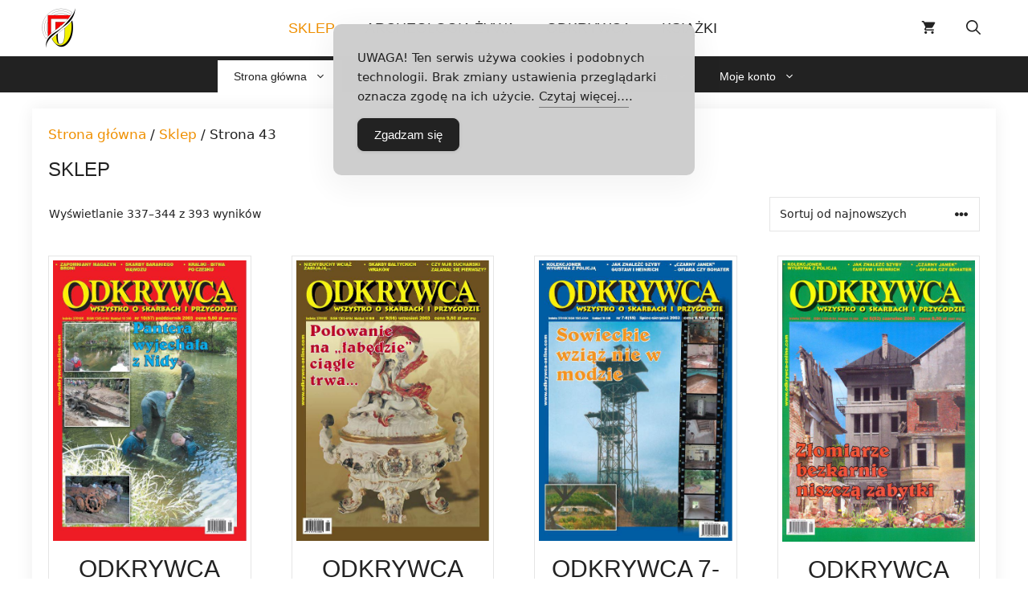

--- FILE ---
content_type: text/html; charset=UTF-8
request_url: https://ibhik.pl/sklep/page/43/
body_size: 20725
content:
<!DOCTYPE html><html lang="pl-PL"><head><meta charset="UTF-8">  <script>!function(f,b,e,v,n,t,s)
{if(f.fbq)return;n=f.fbq=function(){n.callMethod?
n.callMethod.apply(n,arguments):n.queue.push(arguments)};
if(!f._fbq)f._fbq=n;n.push=n;n.loaded=!0;n.version='2.0';
n.queue=[];t=b.createElement(e);t.async=!0;
t.src=v;s=b.getElementsByTagName(e)[0];
s.parentNode.insertBefore(t,s)}(window, document,'script',
'https://connect.facebook.net/en_US/fbevents.js');
fbq('init', '3517020398334732');
fbq('track', 'PageView');</script> <noscript><img height="1" width="1" style="display:none"
src="https://www.facebook.com/tr?id=3517020398334732&ev=PageView&noscript=1"
/></noscript>  <script async src="https://www.googletagmanager.com/gtag/js?id=UA-90406700-4"></script> <script>window.dataLayer = window.dataLayer || [];
  function gtag(){dataLayer.push(arguments);}
  gtag('js', new Date());

  gtag('config', 'UA-90406700-4');</script><link media="all" href="https://ibhik.pl/wp-content/cache/autoptimize/1/css/autoptimize_0a5df1840423747ea823a20ab6820f63.css" rel="stylesheet"><link media="only screen and (max-width: 768px)" href="https://ibhik.pl/wp-content/cache/autoptimize/1/css/autoptimize_6fe211f8bb15af76999ce9135805d7af.css" rel="stylesheet"><link media="(max-width:768px)" href="https://ibhik.pl/wp-content/cache/autoptimize/1/css/autoptimize_779616b399705d02d23b81b8ae89bcca.css" rel="stylesheet"><title>Sklep | Strona 43 | Instytut Badań Historycznych i Krajoznawczych</title><meta name="viewport" content="width=device-width, initial-scale=1"><meta name="robots" content="max-snippet:320,max-image-preview:large,max-video-preview:15" /><link rel="canonical" href="https://ibhik.pl/sklep/page/43/" /><link rel="prev" href="https://ibhik.pl/sklep/page/42/" /><link rel="next" href="https://ibhik.pl/sklep/page/44/" /><meta property="og:type" content="website" /><meta property="og:locale" content="pl_PL" /><meta property="og:site_name" content="Instytut Badań Historycznych i Krajoznawczych" /><meta property="og:title" content="Sklep | Strona 43" /><meta property="og:url" content="https://ibhik.pl/sklep/page/43/" /><meta property="og:image" content="https://ibhik.pl/wp-content/uploads/2018/12/logo2.jpg" /><meta property="og:image:width" content="1200" /><meta property="og:image:height" content="630" /><meta name="twitter:card" content="summary_large_image" /><meta name="twitter:title" content="Sklep | Strona 43" /><meta name="twitter:image" content="https://ibhik.pl/wp-content/uploads/2018/12/logo2.jpg" /> <script type="application/ld+json">{"@context":"https://schema.org","@graph":[{"@type":"WebSite","@id":"https://ibhik.pl/#/schema/WebSite","url":"https://ibhik.pl/","name":"Instytut Badań Historycznych i Krajoznawczych","description":"Odkrywca | Archeologia Żywa","inLanguage":"pl-PL","potentialAction":{"@type":"SearchAction","target":{"@type":"EntryPoint","urlTemplate":"https://ibhik.pl/search/{search_term_string}/"},"query-input":"required name=search_term_string"},"publisher":{"@type":"Organization","@id":"https://ibhik.pl/#/schema/Organization","name":"Instytut Badań Historycznych i Krajoznawczych","url":"https://ibhik.pl/","logo":{"@type":"ImageObject","url":"https://ibhik.pl/wp-content/uploads/2018/11/favicon_ibhik.gif","contentUrl":"https://ibhik.pl/wp-content/uploads/2018/11/favicon_ibhik.gif","width":200,"height":200}}},{"@type":"CollectionPage","@id":"https://ibhik.pl/sklep/page/43/","url":"https://ibhik.pl/sklep/page/43/","name":"Sklep | Strona 43 | Instytut Badań Historycznych i Krajoznawczych","inLanguage":"pl-PL","isPartOf":{"@id":"https://ibhik.pl/#/schema/WebSite"},"breadcrumb":{"@type":"BreadcrumbList","@id":"https://ibhik.pl/#/schema/BreadcrumbList","itemListElement":[{"@type":"ListItem","position":1,"item":"https://ibhik.pl/","name":"Instytut Badań Historycznych i Krajoznawczych"},{"@type":"ListItem","position":2,"name":"Sklep"}]},"potentialAction":{"@type":"ReadAction","target":"https://ibhik.pl/sklep/page/43/"}}]}</script> <link rel='dns-prefetch' href='//www.googletagmanager.com' /><link href='https://fonts.gstatic.com' crossorigin rel='preconnect' /><link href='https://fonts.googleapis.com' crossorigin rel='preconnect' /><link rel="alternate" type="application/rss+xml" title="Instytut Badań Historycznych i Krajoznawczych &raquo; Kanał z wpisami" href="https://ibhik.pl/feed/" /><link rel="alternate" type="application/rss+xml" title="Instytut Badań Historycznych i Krajoznawczych &raquo; Kanał z komentarzami" href="https://ibhik.pl/comments/feed/" /><link rel="alternate" type="application/rss+xml" title="Kanał Instytut Badań Historycznych i Krajoznawczych &raquo; Produkty" href="https://ibhik.pl/sklep/feed/" /><style id='wp-img-auto-sizes-contain-inline-css'>img:is([sizes=auto i],[sizes^="auto," i]){contain-intrinsic-size:3000px 1500px}
/*# sourceURL=wp-img-auto-sizes-contain-inline-css */</style><style id='wp-block-library-inline-css'>:root{--wp-block-synced-color:#7a00df;--wp-block-synced-color--rgb:122,0,223;--wp-bound-block-color:var(--wp-block-synced-color);--wp-editor-canvas-background:#ddd;--wp-admin-theme-color:#007cba;--wp-admin-theme-color--rgb:0,124,186;--wp-admin-theme-color-darker-10:#006ba1;--wp-admin-theme-color-darker-10--rgb:0,107,160.5;--wp-admin-theme-color-darker-20:#005a87;--wp-admin-theme-color-darker-20--rgb:0,90,135;--wp-admin-border-width-focus:2px}@media (min-resolution:192dpi){:root{--wp-admin-border-width-focus:1.5px}}.wp-element-button{cursor:pointer}:root .has-very-light-gray-background-color{background-color:#eee}:root .has-very-dark-gray-background-color{background-color:#313131}:root .has-very-light-gray-color{color:#eee}:root .has-very-dark-gray-color{color:#313131}:root .has-vivid-green-cyan-to-vivid-cyan-blue-gradient-background{background:linear-gradient(135deg,#00d084,#0693e3)}:root .has-purple-crush-gradient-background{background:linear-gradient(135deg,#34e2e4,#4721fb 50%,#ab1dfe)}:root .has-hazy-dawn-gradient-background{background:linear-gradient(135deg,#faaca8,#dad0ec)}:root .has-subdued-olive-gradient-background{background:linear-gradient(135deg,#fafae1,#67a671)}:root .has-atomic-cream-gradient-background{background:linear-gradient(135deg,#fdd79a,#004a59)}:root .has-nightshade-gradient-background{background:linear-gradient(135deg,#330968,#31cdcf)}:root .has-midnight-gradient-background{background:linear-gradient(135deg,#020381,#2874fc)}:root{--wp--preset--font-size--normal:16px;--wp--preset--font-size--huge:42px}.has-regular-font-size{font-size:1em}.has-larger-font-size{font-size:2.625em}.has-normal-font-size{font-size:var(--wp--preset--font-size--normal)}.has-huge-font-size{font-size:var(--wp--preset--font-size--huge)}.has-text-align-center{text-align:center}.has-text-align-left{text-align:left}.has-text-align-right{text-align:right}.has-fit-text{white-space:nowrap!important}#end-resizable-editor-section{display:none}.aligncenter{clear:both}.items-justified-left{justify-content:flex-start}.items-justified-center{justify-content:center}.items-justified-right{justify-content:flex-end}.items-justified-space-between{justify-content:space-between}.screen-reader-text{border:0;clip-path:inset(50%);height:1px;margin:-1px;overflow:hidden;padding:0;position:absolute;width:1px;word-wrap:normal!important}.screen-reader-text:focus{background-color:#ddd;clip-path:none;color:#444;display:block;font-size:1em;height:auto;left:5px;line-height:normal;padding:15px 23px 14px;text-decoration:none;top:5px;width:auto;z-index:100000}html :where(.has-border-color){border-style:solid}html :where([style*=border-top-color]){border-top-style:solid}html :where([style*=border-right-color]){border-right-style:solid}html :where([style*=border-bottom-color]){border-bottom-style:solid}html :where([style*=border-left-color]){border-left-style:solid}html :where([style*=border-width]){border-style:solid}html :where([style*=border-top-width]){border-top-style:solid}html :where([style*=border-right-width]){border-right-style:solid}html :where([style*=border-bottom-width]){border-bottom-style:solid}html :where([style*=border-left-width]){border-left-style:solid}html :where(img[class*=wp-image-]){height:auto;max-width:100%}:where(figure){margin:0 0 1em}html :where(.is-position-sticky){--wp-admin--admin-bar--position-offset:var(--wp-admin--admin-bar--height,0px)}@media screen and (max-width:600px){html :where(.is-position-sticky){--wp-admin--admin-bar--position-offset:0px}}

/*# sourceURL=wp-block-library-inline-css */</style><style id='global-styles-inline-css'>:root{--wp--preset--aspect-ratio--square: 1;--wp--preset--aspect-ratio--4-3: 4/3;--wp--preset--aspect-ratio--3-4: 3/4;--wp--preset--aspect-ratio--3-2: 3/2;--wp--preset--aspect-ratio--2-3: 2/3;--wp--preset--aspect-ratio--16-9: 16/9;--wp--preset--aspect-ratio--9-16: 9/16;--wp--preset--color--black: #000000;--wp--preset--color--cyan-bluish-gray: #abb8c3;--wp--preset--color--white: #ffffff;--wp--preset--color--pale-pink: #f78da7;--wp--preset--color--vivid-red: #cf2e2e;--wp--preset--color--luminous-vivid-orange: #ff6900;--wp--preset--color--luminous-vivid-amber: #fcb900;--wp--preset--color--light-green-cyan: #7bdcb5;--wp--preset--color--vivid-green-cyan: #00d084;--wp--preset--color--pale-cyan-blue: #8ed1fc;--wp--preset--color--vivid-cyan-blue: #0693e3;--wp--preset--color--vivid-purple: #9b51e0;--wp--preset--color--contrast: var(--contrast);--wp--preset--color--contrast-2: var(--contrast-2);--wp--preset--color--contrast-3: var(--contrast-3);--wp--preset--color--base: var(--base);--wp--preset--color--base-2: var(--base-2);--wp--preset--color--base-3: var(--base-3);--wp--preset--color--accent: var(--accent);--wp--preset--gradient--vivid-cyan-blue-to-vivid-purple: linear-gradient(135deg,rgb(6,147,227) 0%,rgb(155,81,224) 100%);--wp--preset--gradient--light-green-cyan-to-vivid-green-cyan: linear-gradient(135deg,rgb(122,220,180) 0%,rgb(0,208,130) 100%);--wp--preset--gradient--luminous-vivid-amber-to-luminous-vivid-orange: linear-gradient(135deg,rgb(252,185,0) 0%,rgb(255,105,0) 100%);--wp--preset--gradient--luminous-vivid-orange-to-vivid-red: linear-gradient(135deg,rgb(255,105,0) 0%,rgb(207,46,46) 100%);--wp--preset--gradient--very-light-gray-to-cyan-bluish-gray: linear-gradient(135deg,rgb(238,238,238) 0%,rgb(169,184,195) 100%);--wp--preset--gradient--cool-to-warm-spectrum: linear-gradient(135deg,rgb(74,234,220) 0%,rgb(151,120,209) 20%,rgb(207,42,186) 40%,rgb(238,44,130) 60%,rgb(251,105,98) 80%,rgb(254,248,76) 100%);--wp--preset--gradient--blush-light-purple: linear-gradient(135deg,rgb(255,206,236) 0%,rgb(152,150,240) 100%);--wp--preset--gradient--blush-bordeaux: linear-gradient(135deg,rgb(254,205,165) 0%,rgb(254,45,45) 50%,rgb(107,0,62) 100%);--wp--preset--gradient--luminous-dusk: linear-gradient(135deg,rgb(255,203,112) 0%,rgb(199,81,192) 50%,rgb(65,88,208) 100%);--wp--preset--gradient--pale-ocean: linear-gradient(135deg,rgb(255,245,203) 0%,rgb(182,227,212) 50%,rgb(51,167,181) 100%);--wp--preset--gradient--electric-grass: linear-gradient(135deg,rgb(202,248,128) 0%,rgb(113,206,126) 100%);--wp--preset--gradient--midnight: linear-gradient(135deg,rgb(2,3,129) 0%,rgb(40,116,252) 100%);--wp--preset--font-size--small: 13px;--wp--preset--font-size--medium: 20px;--wp--preset--font-size--large: 36px;--wp--preset--font-size--x-large: 42px;--wp--preset--spacing--20: 0.44rem;--wp--preset--spacing--30: 0.67rem;--wp--preset--spacing--40: 1rem;--wp--preset--spacing--50: 1.5rem;--wp--preset--spacing--60: 2.25rem;--wp--preset--spacing--70: 3.38rem;--wp--preset--spacing--80: 5.06rem;--wp--preset--shadow--natural: 6px 6px 9px rgba(0, 0, 0, 0.2);--wp--preset--shadow--deep: 12px 12px 50px rgba(0, 0, 0, 0.4);--wp--preset--shadow--sharp: 6px 6px 0px rgba(0, 0, 0, 0.2);--wp--preset--shadow--outlined: 6px 6px 0px -3px rgb(255, 255, 255), 6px 6px rgb(0, 0, 0);--wp--preset--shadow--crisp: 6px 6px 0px rgb(0, 0, 0);}:where(.is-layout-flex){gap: 0.5em;}:where(.is-layout-grid){gap: 0.5em;}body .is-layout-flex{display: flex;}.is-layout-flex{flex-wrap: wrap;align-items: center;}.is-layout-flex > :is(*, div){margin: 0;}body .is-layout-grid{display: grid;}.is-layout-grid > :is(*, div){margin: 0;}:where(.wp-block-columns.is-layout-flex){gap: 2em;}:where(.wp-block-columns.is-layout-grid){gap: 2em;}:where(.wp-block-post-template.is-layout-flex){gap: 1.25em;}:where(.wp-block-post-template.is-layout-grid){gap: 1.25em;}.has-black-color{color: var(--wp--preset--color--black) !important;}.has-cyan-bluish-gray-color{color: var(--wp--preset--color--cyan-bluish-gray) !important;}.has-white-color{color: var(--wp--preset--color--white) !important;}.has-pale-pink-color{color: var(--wp--preset--color--pale-pink) !important;}.has-vivid-red-color{color: var(--wp--preset--color--vivid-red) !important;}.has-luminous-vivid-orange-color{color: var(--wp--preset--color--luminous-vivid-orange) !important;}.has-luminous-vivid-amber-color{color: var(--wp--preset--color--luminous-vivid-amber) !important;}.has-light-green-cyan-color{color: var(--wp--preset--color--light-green-cyan) !important;}.has-vivid-green-cyan-color{color: var(--wp--preset--color--vivid-green-cyan) !important;}.has-pale-cyan-blue-color{color: var(--wp--preset--color--pale-cyan-blue) !important;}.has-vivid-cyan-blue-color{color: var(--wp--preset--color--vivid-cyan-blue) !important;}.has-vivid-purple-color{color: var(--wp--preset--color--vivid-purple) !important;}.has-black-background-color{background-color: var(--wp--preset--color--black) !important;}.has-cyan-bluish-gray-background-color{background-color: var(--wp--preset--color--cyan-bluish-gray) !important;}.has-white-background-color{background-color: var(--wp--preset--color--white) !important;}.has-pale-pink-background-color{background-color: var(--wp--preset--color--pale-pink) !important;}.has-vivid-red-background-color{background-color: var(--wp--preset--color--vivid-red) !important;}.has-luminous-vivid-orange-background-color{background-color: var(--wp--preset--color--luminous-vivid-orange) !important;}.has-luminous-vivid-amber-background-color{background-color: var(--wp--preset--color--luminous-vivid-amber) !important;}.has-light-green-cyan-background-color{background-color: var(--wp--preset--color--light-green-cyan) !important;}.has-vivid-green-cyan-background-color{background-color: var(--wp--preset--color--vivid-green-cyan) !important;}.has-pale-cyan-blue-background-color{background-color: var(--wp--preset--color--pale-cyan-blue) !important;}.has-vivid-cyan-blue-background-color{background-color: var(--wp--preset--color--vivid-cyan-blue) !important;}.has-vivid-purple-background-color{background-color: var(--wp--preset--color--vivid-purple) !important;}.has-black-border-color{border-color: var(--wp--preset--color--black) !important;}.has-cyan-bluish-gray-border-color{border-color: var(--wp--preset--color--cyan-bluish-gray) !important;}.has-white-border-color{border-color: var(--wp--preset--color--white) !important;}.has-pale-pink-border-color{border-color: var(--wp--preset--color--pale-pink) !important;}.has-vivid-red-border-color{border-color: var(--wp--preset--color--vivid-red) !important;}.has-luminous-vivid-orange-border-color{border-color: var(--wp--preset--color--luminous-vivid-orange) !important;}.has-luminous-vivid-amber-border-color{border-color: var(--wp--preset--color--luminous-vivid-amber) !important;}.has-light-green-cyan-border-color{border-color: var(--wp--preset--color--light-green-cyan) !important;}.has-vivid-green-cyan-border-color{border-color: var(--wp--preset--color--vivid-green-cyan) !important;}.has-pale-cyan-blue-border-color{border-color: var(--wp--preset--color--pale-cyan-blue) !important;}.has-vivid-cyan-blue-border-color{border-color: var(--wp--preset--color--vivid-cyan-blue) !important;}.has-vivid-purple-border-color{border-color: var(--wp--preset--color--vivid-purple) !important;}.has-vivid-cyan-blue-to-vivid-purple-gradient-background{background: var(--wp--preset--gradient--vivid-cyan-blue-to-vivid-purple) !important;}.has-light-green-cyan-to-vivid-green-cyan-gradient-background{background: var(--wp--preset--gradient--light-green-cyan-to-vivid-green-cyan) !important;}.has-luminous-vivid-amber-to-luminous-vivid-orange-gradient-background{background: var(--wp--preset--gradient--luminous-vivid-amber-to-luminous-vivid-orange) !important;}.has-luminous-vivid-orange-to-vivid-red-gradient-background{background: var(--wp--preset--gradient--luminous-vivid-orange-to-vivid-red) !important;}.has-very-light-gray-to-cyan-bluish-gray-gradient-background{background: var(--wp--preset--gradient--very-light-gray-to-cyan-bluish-gray) !important;}.has-cool-to-warm-spectrum-gradient-background{background: var(--wp--preset--gradient--cool-to-warm-spectrum) !important;}.has-blush-light-purple-gradient-background{background: var(--wp--preset--gradient--blush-light-purple) !important;}.has-blush-bordeaux-gradient-background{background: var(--wp--preset--gradient--blush-bordeaux) !important;}.has-luminous-dusk-gradient-background{background: var(--wp--preset--gradient--luminous-dusk) !important;}.has-pale-ocean-gradient-background{background: var(--wp--preset--gradient--pale-ocean) !important;}.has-electric-grass-gradient-background{background: var(--wp--preset--gradient--electric-grass) !important;}.has-midnight-gradient-background{background: var(--wp--preset--gradient--midnight) !important;}.has-small-font-size{font-size: var(--wp--preset--font-size--small) !important;}.has-medium-font-size{font-size: var(--wp--preset--font-size--medium) !important;}.has-large-font-size{font-size: var(--wp--preset--font-size--large) !important;}.has-x-large-font-size{font-size: var(--wp--preset--font-size--x-large) !important;}
/*# sourceURL=global-styles-inline-css */</style><style id='classic-theme-styles-inline-css'>/*! This file is auto-generated */
.wp-block-button__link{color:#fff;background-color:#32373c;border-radius:9999px;box-shadow:none;text-decoration:none;padding:calc(.667em + 2px) calc(1.333em + 2px);font-size:1.125em}.wp-block-file__button{background:#32373c;color:#fff;text-decoration:none}
/*# sourceURL=/wp-includes/css/classic-themes.min.css */</style><style id='simple-gdpr-cookie-compliance-inline-css'>:root{--sgcc-text-color:#222222;--sgcc-link-color:#222222;--sgcc-link-hover-color:#dd9933;--sgcc-notice-background-color:rgb(206,206,206);--sgcc-cookie-icon-color:#222222;--sgcc-close-button-background-color:#222222;--sgcc-close-button-hover-background-color:rgb(221,153,51);--sgcc-close-button-color:#ffffff;--sgcc-close-button-hover-color:#ffffff;--sgcc-accept-button-background-color:#222222;--sgcc-accept-button-hover-background-color:rgb(221,153,51);--sgcc-accept-button-color:#ffffff;--sgcc-accept-button-hover-color:#ffffff;--sgcc-accept-button-border-color:#222222;--sgcc-accept-button-hover-border-color:rgb(221,153,51);}.sgcc-main-wrapper[data-layout=custom_width],.sgcc-main-wrapper[data-layout=pop_up]{--width :450px;}.sgcc-main-wrapper[data-layout=custom_width].position-top-center{--top :30px;}
/*# sourceURL=simple-gdpr-cookie-compliance-inline-css */</style><style id='woocommerce-inline-inline-css'>.woocommerce form .form-row .required { visibility: visible; }
/*# sourceURL=woocommerce-inline-inline-css */</style><style id='generate-style-inline-css'>#nav-below {display:none;}.no-featured-image-padding .post-image {margin-left:-20px;margin-right:-20px;}.post-image-above-header .no-featured-image-padding .inside-article .post-image {margin-top:-20px;}@media (max-width:768px){.no-featured-image-padding .post-image {margin-left:-30px;margin-right:-30px;}.post-image-above-header .no-featured-image-padding .inside-article .post-image {margin-top:-30px;}}
body{background-color:var(--base-3);color:var(--contrast);}a{color:var(--accent);}a:hover, a:focus, a:active{color:var(--contrast);}.wp-block-group__inner-container{max-width:1200px;margin-left:auto;margin-right:auto;}.generate-back-to-top{font-size:20px;border-radius:3px;position:fixed;bottom:30px;right:30px;line-height:40px;width:40px;text-align:center;z-index:10;transition:opacity 300ms ease-in-out;opacity:0.1;transform:translateY(1000px);}.generate-back-to-top__show{opacity:1;transform:translateY(0);}:root{--contrast:#222222;--contrast-2:#a67e34;--contrast-3:#757575;--base:#ffffff;--base-2:#6a6969;--base-3:#ffffff;--accent:#ef9002;}:root .has-contrast-color{color:var(--contrast);}:root .has-contrast-background-color{background-color:var(--contrast);}:root .has-contrast-2-color{color:var(--contrast-2);}:root .has-contrast-2-background-color{background-color:var(--contrast-2);}:root .has-contrast-3-color{color:var(--contrast-3);}:root .has-contrast-3-background-color{background-color:var(--contrast-3);}:root .has-base-color{color:var(--base);}:root .has-base-background-color{background-color:var(--base);}:root .has-base-2-color{color:var(--base-2);}:root .has-base-2-background-color{background-color:var(--base-2);}:root .has-base-3-color{color:var(--base-3);}:root .has-base-3-background-color{background-color:var(--base-3);}:root .has-accent-color{color:var(--accent);}:root .has-accent-background-color{background-color:var(--accent);}.gp-modal:not(.gp-modal--open):not(.gp-modal--transition){display:none;}.gp-modal--transition:not(.gp-modal--open){pointer-events:none;}.gp-modal-overlay:not(.gp-modal-overlay--open):not(.gp-modal--transition){display:none;}.gp-modal__overlay{display:none;position:fixed;top:0;left:0;right:0;bottom:0;background:rgba(0,0,0,0.2);display:flex;justify-content:center;align-items:center;z-index:10000;backdrop-filter:blur(3px);transition:opacity 500ms ease;opacity:0;}.gp-modal--open:not(.gp-modal--transition) .gp-modal__overlay{opacity:1;}.gp-modal__container{max-width:100%;max-height:100vh;transform:scale(0.9);transition:transform 500ms ease;padding:0 10px;}.gp-modal--open:not(.gp-modal--transition) .gp-modal__container{transform:scale(1);}.search-modal-fields{display:flex;}.gp-search-modal .gp-modal__overlay{align-items:flex-start;padding-top:25vh;background:var(--gp-search-modal-overlay-bg-color);}.search-modal-form{width:500px;max-width:100%;background-color:var(--gp-search-modal-bg-color);color:var(--gp-search-modal-text-color);}.search-modal-form .search-field, .search-modal-form .search-field:focus{width:100%;height:60px;background-color:transparent;border:0;appearance:none;color:currentColor;}.search-modal-fields button, .search-modal-fields button:active, .search-modal-fields button:focus, .search-modal-fields button:hover{background-color:transparent;border:0;color:currentColor;width:60px;}.top-bar{font-size:15px;}.main-title{font-size:25px;}.main-navigation a, .main-navigation .menu-toggle, .main-navigation .menu-bar-items{font-family:Oswald, sans-serif;font-weight:500;text-transform:uppercase;font-size:18px;}@media (max-width: 1024px){.main-navigation a, .main-navigation .menu-toggle, .main-navigation .menu-bar-items{font-size:18px;}}.widget-title{font-size:20px;}button:not(.menu-toggle),html input[type="button"],input[type="reset"],input[type="submit"],.button,.wp-block-button .wp-block-button__link{font-family:Oswald, sans-serif;font-size:16px;}.site-info{font-size:14px;}h1{font-family:Oswald, sans-serif;font-weight:500;text-transform:uppercase;font-size:24px;}h2{font-family:Oswald, sans-serif;font-weight:400;font-size:24px;}h3{text-transform:uppercase;font-size:18px;}h1.entry-title{font-size:40px;}.top-bar{background-color:var(--contrast-2);color:var(--base-3);}.top-bar a{color:var(--base-3);}.top-bar a:hover{color:var(--base-3);}.site-header{background-color:var(--base-3);color:var(--contrast-2);}.site-header a{color:var(--contrast-2);}.main-title a,.main-title a:hover{color:var(--contrast);}.site-description{color:var(--contrast-3);}.mobile-menu-control-wrapper .menu-toggle,.mobile-menu-control-wrapper .menu-toggle:hover,.mobile-menu-control-wrapper .menu-toggle:focus,.has-inline-mobile-toggle #site-navigation.toggled{background-color:rgba(0, 0, 0, 0.02);}.main-navigation,.main-navigation ul ul{background-color:var(--base-3);}.main-navigation .main-nav ul li a, .main-navigation .menu-toggle, .main-navigation .menu-bar-items{color:var(--contrast);}.main-navigation .main-nav ul li:not([class*="current-menu-"]):hover > a, .main-navigation .main-nav ul li:not([class*="current-menu-"]):focus > a, .main-navigation .main-nav ul li.sfHover:not([class*="current-menu-"]) > a, .main-navigation .menu-bar-item:hover > a, .main-navigation .menu-bar-item.sfHover > a{color:var(--accent);}button.menu-toggle:hover,button.menu-toggle:focus{color:var(--contrast);}.main-navigation .main-nav ul li[class*="current-menu-"] > a{color:var(--accent);background-color:var(--base-3);}.navigation-search input[type="search"],.navigation-search input[type="search"]:active, .navigation-search input[type="search"]:focus, .main-navigation .main-nav ul li.search-item.active > a, .main-navigation .menu-bar-items .search-item.active > a{color:var(--accent);}.main-navigation ul ul{background-color:var(--accent);}.main-navigation .main-nav ul ul li a{color:var(--contrast);}.main-navigation .main-nav ul ul li:not([class*="current-menu-"]):hover > a,.main-navigation .main-nav ul ul li:not([class*="current-menu-"]):focus > a, .main-navigation .main-nav ul ul li.sfHover:not([class*="current-menu-"]) > a{color:var(--contrast);}.main-navigation .main-nav ul ul li[class*="current-menu-"] > a{color:var(--contrast);}.separate-containers .inside-article, .separate-containers .comments-area, .separate-containers .page-header, .one-container .container, .separate-containers .paging-navigation, .inside-page-header{background-color:var(--base-3);}.entry-title a{color:var(--contrast);}.entry-meta{color:var(--contrast-3);}.entry-meta a{color:var(--contrast-3);}.entry-meta a:hover{color:var(--contrast);}h1{color:var(--contrast);}h2{color:var(--contrast);}.sidebar .widget{background-color:var(--base-3);}.sidebar .widget .widget-title{color:var(--contrast);}.footer-widgets{color:var(--base-3);background-color:var(--contrast);}.footer-widgets a{color:#dfdfdf;}.footer-widgets a:hover{color:var(--base-3);}.footer-widgets .widget-title{color:var(--base-3);}.site-info{color:var(--base-3);background-color:var(--contrast);}.site-info a{color:#dfdfdf;}.site-info a:hover{color:#ffffff;}.footer-bar .widget_nav_menu .current-menu-item a{color:#ffffff;}input[type="text"],input[type="email"],input[type="url"],input[type="password"],input[type="search"],input[type="tel"],input[type="number"],textarea,select{color:var(--contrast-3);background-color:var(--base-3);border-color:var(--base-2);}input[type="text"]:focus,input[type="email"]:focus,input[type="url"]:focus,input[type="password"]:focus,input[type="search"]:focus,input[type="tel"]:focus,input[type="number"]:focus,textarea:focus,select:focus{color:var(--contrast-3);background-color:var(--base-3);border-color:var(--base-2);}button,html input[type="button"],input[type="reset"],input[type="submit"],a.button,a.wp-block-button__link:not(.has-background){color:var(--contrast);background-color:var(--base-3);}button:hover,html input[type="button"]:hover,input[type="reset"]:hover,input[type="submit"]:hover,a.button:hover,button:focus,html input[type="button"]:focus,input[type="reset"]:focus,input[type="submit"]:focus,a.button:focus,a.wp-block-button__link:not(.has-background):active,a.wp-block-button__link:not(.has-background):focus,a.wp-block-button__link:not(.has-background):hover{color:var(--base-3);background-color:var(--accent);}a.generate-back-to-top{background-color:rgba( 0,0,0,0.4 );color:#999999;}a.generate-back-to-top:hover,a.generate-back-to-top:focus{background-color:rgba( 0,0,0,0.6 );color:#ffffff;}:root{--gp-search-modal-bg-color:var(--base-3);--gp-search-modal-text-color:var(--contrast);--gp-search-modal-overlay-bg-color:rgba(0,0,0,0.2);}@media (max-width: 900px){.main-navigation .menu-bar-item:hover > a, .main-navigation .menu-bar-item.sfHover > a{background:none;color:var(--contrast);}}.inside-top-bar{padding:10px;}.inside-top-bar.grid-container{max-width:1220px;}.inside-header{padding:0px;}.inside-header.grid-container{max-width:1200px;}.separate-containers .inside-article, .separate-containers .comments-area, .separate-containers .page-header, .separate-containers .paging-navigation, .one-container .site-content, .inside-page-header{padding:20px;}.site-main .wp-block-group__inner-container{padding:20px;}.separate-containers .paging-navigation{padding-top:20px;padding-bottom:20px;}.entry-content .alignwide, body:not(.no-sidebar) .entry-content .alignfull{margin-left:-20px;width:calc(100% + 40px);max-width:calc(100% + 40px);}.one-container.right-sidebar .site-main,.one-container.both-right .site-main{margin-right:20px;}.one-container.left-sidebar .site-main,.one-container.both-left .site-main{margin-left:20px;}.one-container.both-sidebars .site-main{margin:0px 20px 0px 20px;}.one-container.archive .post:not(:last-child):not(.is-loop-template-item), .one-container.blog .post:not(:last-child):not(.is-loop-template-item){padding-bottom:20px;}.main-navigation .main-nav ul li a,.menu-toggle,.main-navigation .menu-bar-item > a{padding-left:19px;padding-right:19px;line-height:70px;}.main-navigation .main-nav ul ul li a{padding:10px 19px 10px 19px;}.navigation-search input[type="search"]{height:70px;}.rtl .menu-item-has-children .dropdown-menu-toggle{padding-left:19px;}.menu-item-has-children .dropdown-menu-toggle{padding-right:19px;}.rtl .main-navigation .main-nav ul li.menu-item-has-children > a{padding-right:19px;}.footer-widgets-container{padding:20px 10px 20px 10px;}.footer-widgets-container.grid-container{max-width:1220px;}.inside-site-info{padding:20px;}.inside-site-info.grid-container{max-width:1240px;}@media (max-width:768px){.separate-containers .inside-article, .separate-containers .comments-area, .separate-containers .page-header, .separate-containers .paging-navigation, .one-container .site-content, .inside-page-header{padding:30px;}.site-main .wp-block-group__inner-container{padding:30px;}.inside-site-info{padding-right:10px;padding-left:10px;}.entry-content .alignwide, body:not(.no-sidebar) .entry-content .alignfull{margin-left:-30px;width:calc(100% + 60px);max-width:calc(100% + 60px);}.one-container .site-main .paging-navigation{margin-bottom:20px;}}/* End cached CSS */.is-right-sidebar{width:20%;}.is-left-sidebar{width:25%;}.site-content .content-area{width:100%;}@media (max-width: 900px){.main-navigation .menu-toggle,.sidebar-nav-mobile:not(#sticky-placeholder){display:block;}.main-navigation ul,.gen-sidebar-nav,.main-navigation:not(.slideout-navigation):not(.toggled) .main-nav > ul,.has-inline-mobile-toggle #site-navigation .inside-navigation > *:not(.navigation-search):not(.main-nav){display:none;}.nav-align-right .inside-navigation,.nav-align-center .inside-navigation{justify-content:space-between;}}
.dynamic-author-image-rounded{border-radius:100%;}.dynamic-featured-image, .dynamic-author-image{vertical-align:middle;}.one-container.blog .dynamic-content-template:not(:last-child), .one-container.archive .dynamic-content-template:not(:last-child){padding-bottom:0px;}.dynamic-entry-excerpt > p:last-child{margin-bottom:0px;}
.main-navigation .main-nav ul li a,.menu-toggle,.main-navigation .menu-bar-item > a{transition: line-height 300ms ease}.main-navigation.toggled .main-nav > ul{background-color: var(--base-3)}.sticky-enabled .gen-sidebar-nav.is_stuck .main-navigation {margin-bottom: 0px;}.sticky-enabled .gen-sidebar-nav.is_stuck {z-index: 500;}.sticky-enabled .main-navigation.is_stuck {box-shadow: 0 2px 2px -2px rgba(0, 0, 0, .2);}.navigation-stick:not(.gen-sidebar-nav) {left: 0;right: 0;width: 100% !important;}.both-sticky-menu .main-navigation:not(#mobile-header).toggled .main-nav > ul,.mobile-sticky-menu .main-navigation:not(#mobile-header).toggled .main-nav > ul,.mobile-header-sticky #mobile-header.toggled .main-nav > ul {position: absolute;left: 0;right: 0;z-index: 999;}.nav-float-right .navigation-stick {width: 100% !important;left: 0;}.nav-float-right .navigation-stick .navigation-branding {margin-right: auto;}.main-navigation.has-sticky-branding:not(.grid-container) .inside-navigation:not(.grid-container) .navigation-branding{margin-left: 10px;}
@media (max-width: 900px){.main-navigation .main-nav ul li a,.main-navigation .menu-toggle,.main-navigation .mobile-bar-items a,.main-navigation .menu-bar-item > a{line-height:49px;}.main-navigation .site-logo.navigation-logo img, .mobile-header-navigation .site-logo.mobile-header-logo img, .navigation-search input[type="search"]{height:49px;}}
/*# sourceURL=generate-style-inline-css */</style><style id='generateblocks-inline-css'>:root{--gb-container-width:1200px;}.gb-container .wp-block-image img{vertical-align:middle;}.gb-grid-wrapper .wp-block-image{margin-bottom:0;}.gb-highlight{background:none;}.gb-shape{line-height:0;}
/*# sourceURL=generateblocks-inline-css */</style><style id='generate-secondary-nav-inline-css'>.secondary-navigation{background-color:var(--contrast);}.secondary-navigation .main-nav ul li a,.secondary-navigation .menu-toggle,.secondary-menu-bar-items .menu-bar-item > a{color:var(--base-3);}.secondary-navigation .secondary-menu-bar-items{color:var(--base-3);}button.secondary-menu-toggle:hover,button.secondary-menu-toggle:focus{color:var(--base-3);}.widget-area .secondary-navigation{margin-bottom:20px;}.secondary-navigation ul ul{background-color:var(--contrast);top:auto;}.secondary-navigation .main-nav ul ul li a{color:var(--base-3);}.secondary-navigation .main-nav ul li:not([class*="current-menu-"]):hover > a, .secondary-navigation .main-nav ul li:not([class*="current-menu-"]):focus > a, .secondary-navigation .main-nav ul li.sfHover:not([class*="current-menu-"]) > a, .secondary-menu-bar-items .menu-bar-item:hover > a{color:var(--base-2);background-color:var(--accent);}.secondary-navigation .main-nav ul ul li:not([class*="current-menu-"]):hover > a,.secondary-navigation .main-nav ul ul li:not([class*="current-menu-"]):focus > a,.secondary-navigation .main-nav ul ul li.sfHover:not([class*="current-menu-"]) > a{color:var(--contrast);background-color:var(--accent);}.secondary-navigation .main-nav ul li[class*="current-menu-"] > a{color:var(--contrast);background-color:var(--base-3);}.secondary-navigation .main-nav ul ul li[class*="current-menu-"] > a{color:var(--base-3);background-color:var(--contrast);}.secondary-navigation.toggled .dropdown-menu-toggle:before{display:none;}@media (max-width: 900px) {.secondary-menu-bar-items .menu-bar-item:hover > a{background: none;color: var(--base-3);}}
.secondary-navigation .main-nav ul li a, .secondary-navigation .menu-toggle, .secondary-navigation .menu-bar-items{font-family:Oswald, sans-serif;font-weight:400;font-size:14px;}
/*# sourceURL=generate-secondary-nav-inline-css */</style><style id='generate-navigation-branding-inline-css'>@media (max-width: 900px){.site-header, #site-navigation, #sticky-navigation{display:none !important;opacity:0.0;}#mobile-header{display:block !important;width:100% !important;}#mobile-header .main-nav > ul{display:none;}#mobile-header.toggled .main-nav > ul, #mobile-header .menu-toggle, #mobile-header .mobile-bar-items{display:block;}#mobile-header .main-nav{-ms-flex:0 0 100%;flex:0 0 100%;-webkit-box-ordinal-group:5;-ms-flex-order:4;order:4;}}.main-navigation.has-branding.grid-container .navigation-branding, .main-navigation.has-branding:not(.grid-container) .inside-navigation:not(.grid-container) .navigation-branding{margin-left:10px;}.main-navigation .sticky-navigation-logo, .main-navigation.navigation-stick .site-logo:not(.mobile-header-logo){display:none;}.main-navigation.navigation-stick .sticky-navigation-logo{display:block;}.navigation-branding img, .site-logo.mobile-header-logo img{height:70px;width:auto;}.navigation-branding .main-title{line-height:70px;}@media (max-width: 1210px){#site-navigation .navigation-branding, #sticky-navigation .navigation-branding{margin-left:10px;}}@media (max-width: 900px){.main-navigation.has-branding.nav-align-center .menu-bar-items, .main-navigation.has-sticky-branding.navigation-stick.nav-align-center .menu-bar-items{margin-left:auto;}.navigation-branding{margin-right:auto;margin-left:10px;}.navigation-branding .main-title, .mobile-header-navigation .site-logo{margin-left:10px;}.navigation-branding img, .site-logo.mobile-header-logo{height:49px;}.navigation-branding .main-title{line-height:49px;}}
/*# sourceURL=generate-navigation-branding-inline-css */</style><style id='generate-woocommerce-inline-css'>.woocommerce #respond input#submit, .woocommerce a.button, .woocommerce button.button, .woocommerce input.button, .wc-block-components-button{color:var(--contrast);background-color:var(--base-3);text-decoration:none;font-size:16px;}.woocommerce #respond input#submit:hover, .woocommerce a.button:hover, .woocommerce button.button:hover, .woocommerce input.button:hover, .wc-block-components-button:hover{color:var(--base-3);background-color:var(--accent);}.woocommerce #respond input#submit.alt, .woocommerce a.button.alt, .woocommerce button.button.alt, .woocommerce input.button.alt, .woocommerce #respond input#submit.alt.disabled, .woocommerce #respond input#submit.alt.disabled:hover, .woocommerce #respond input#submit.alt:disabled, .woocommerce #respond input#submit.alt:disabled:hover, .woocommerce #respond input#submit.alt:disabled[disabled], .woocommerce #respond input#submit.alt:disabled[disabled]:hover, .woocommerce a.button.alt.disabled, .woocommerce a.button.alt.disabled:hover, .woocommerce a.button.alt:disabled, .woocommerce a.button.alt:disabled:hover, .woocommerce a.button.alt:disabled[disabled], .woocommerce a.button.alt:disabled[disabled]:hover, .woocommerce button.button.alt.disabled, .woocommerce button.button.alt.disabled:hover, .woocommerce button.button.alt:disabled, .woocommerce button.button.alt:disabled:hover, .woocommerce button.button.alt:disabled[disabled], .woocommerce button.button.alt:disabled[disabled]:hover, .woocommerce input.button.alt.disabled, .woocommerce input.button.alt.disabled:hover, .woocommerce input.button.alt:disabled, .woocommerce input.button.alt:disabled:hover, .woocommerce input.button.alt:disabled[disabled], .woocommerce input.button.alt:disabled[disabled]:hover{color:#ffffff;background-color:#ff9900;}.woocommerce #respond input#submit.alt:hover, .woocommerce a.button.alt:hover, .woocommerce button.button.alt:hover, .woocommerce input.button.alt:hover{color:#ffffff;background-color:#ff9900;}button.wc-block-components-panel__button{font-size:inherit;}.woocommerce .star-rating span:before, .woocommerce p.stars:hover a::before{color:#ffa200;}.woocommerce span.onsale{background-color:#222222;color:#ffffff;}.woocommerce ul.products li.product .price, .woocommerce div.product p.price{color:#222222;}.woocommerce div.product .woocommerce-tabs ul.tabs li a{color:#222222;}.woocommerce div.product .woocommerce-tabs ul.tabs li a:hover, .woocommerce div.product .woocommerce-tabs ul.tabs li.active a{color:#1e73be;}.woocommerce-message{background-color:rgba(156,255,120,0.6);color:var(--contrast);}div.woocommerce-message a.button, div.woocommerce-message a.button:focus, div.woocommerce-message a.button:hover, div.woocommerce-message a, div.woocommerce-message a:focus, div.woocommerce-message a:hover{color:var(--contrast);}.woocommerce-info{background-color:var(--accent);color:var(--contrast);}div.woocommerce-info a.button, div.woocommerce-info a.button:focus, div.woocommerce-info a.button:hover, div.woocommerce-info a, div.woocommerce-info a:focus, div.woocommerce-info a:hover{color:var(--contrast);}.woocommerce-error{background-color:#e13f30;color:#ffffff;}div.woocommerce-error a.button, div.woocommerce-error a.button:focus, div.woocommerce-error a.button:hover, div.woocommerce-error a, div.woocommerce-error a:focus, div.woocommerce-error a:hover{color:#ffffff;}.woocommerce-product-details__short-description{color:var(--contrast);}#wc-mini-cart{background-color:#ffffff;color:#000000;}#wc-mini-cart a:not(.button), #wc-mini-cart a.remove{color:#000000;}#wc-mini-cart .button{color:var(--contrast);}#wc-mini-cart .button:hover, #wc-mini-cart .button:focus, #wc-mini-cart .button:active{color:var(--base-3);}.woocommerce #content div.product div.images, .woocommerce div.product div.images, .woocommerce-page #content div.product div.images, .woocommerce-page div.product div.images{width:40%;}.add-to-cart-panel{background-color:#ffffff;color:#000000;}.add-to-cart-panel a:not(.button){color:#000000;}.woocommerce .widget_price_filter .price_slider_wrapper .ui-widget-content{background-color:#dddddd;}.woocommerce .widget_price_filter .ui-slider .ui-slider-range, .woocommerce .widget_price_filter .ui-slider .ui-slider-handle{background-color:#666666;}.cart-contents > span.number-of-items{background-color:rgba(0,0,0,0.05);}.cart-contents .amount{display:none;}.cart-contents > span.number-of-items{display:inline-block;}.woocommerce-MyAccount-navigation li.is-active a:after, a.button.wc-forward:after{display:none;}#payment .payment_methods>.wc_payment_method>label:before{font-family:WooCommerce;content:"\e039";}#payment .payment_methods li.wc_payment_method>input[type=radio]:first-child:checked+label:before{content:"\e03c";}.woocommerce-ordering:after{font-family:WooCommerce;content:"\e00f";}.wc-columns-container .products, .woocommerce .related ul.products, .woocommerce .up-sells ul.products{grid-gap:50px;}@media (max-width: 1024px){.woocommerce .wc-columns-container.wc-tablet-columns-2 .products{-ms-grid-columns:(1fr)[2];grid-template-columns:repeat(2, 1fr);}.wc-related-upsell-tablet-columns-2 .related ul.products, .wc-related-upsell-tablet-columns-2 .up-sells ul.products{-ms-grid-columns:(1fr)[2];grid-template-columns:repeat(2, 1fr);}}@media (max-width:768px){.add-to-cart-panel .continue-shopping{background-color:#ffffff;}.woocommerce #content div.product div.images,.woocommerce div.product div.images,.woocommerce-page #content div.product div.images,.woocommerce-page div.product div.images{width:100%;}}@media (max-width: 900px){nav.toggled .main-nav li.wc-menu-item{display:none !important;}.mobile-bar-items.wc-mobile-cart-items{z-index:1;}}
.woocommerce ul.products li.product .woocommerce-LoopProduct-link h2, .woocommerce ul.products li.product .woocommerce-loop-category__title{font-size:30px;}
/*# sourceURL=generate-woocommerce-inline-css */</style> <script src="https://ibhik.pl/wp-includes/js/jquery/jquery.min.js" id="jquery-core-js"></script> <script src="https://ibhik.pl/wp-includes/js/jquery/jquery-migrate.min.js" id="jquery-migrate-js"></script> <script async='async' src="https://ibhik.pl/wp-content/plugins/woocommerce/assets/js/jquery-blockui/jquery.blockUI.min.js" id="wc-jquery-blockui-js" defer data-wp-strategy="defer"></script> <script id="wc-add-to-cart-js-extra">var wc_add_to_cart_params = {"ajax_url":"/wp-admin/admin-ajax.php","wc_ajax_url":"/?wc-ajax=%%endpoint%%","i18n_view_cart":"Zobacz koszyk","cart_url":"https://ibhik.pl/koszyk/","is_cart":"","cart_redirect_after_add":"no"};
//# sourceURL=wc-add-to-cart-js-extra</script> <script async='async' src="https://ibhik.pl/wp-content/plugins/woocommerce/assets/js/frontend/add-to-cart.min.js" id="wc-add-to-cart-js" defer data-wp-strategy="defer"></script> <script async='async' src="https://ibhik.pl/wp-content/plugins/woocommerce/assets/js/js-cookie/js.cookie.min.js" id="wc-js-cookie-js" defer data-wp-strategy="defer"></script> <script id="woocommerce-js-extra">var woocommerce_params = {"ajax_url":"/wp-admin/admin-ajax.php","wc_ajax_url":"/?wc-ajax=%%endpoint%%","i18n_password_show":"Poka\u017c has\u0142o","i18n_password_hide":"Ukryj has\u0142o"};
//# sourceURL=woocommerce-js-extra</script> <script async='async' src="https://ibhik.pl/wp-content/plugins/woocommerce/assets/js/frontend/woocommerce.min.js" id="woocommerce-js" defer data-wp-strategy="defer"></script> <link rel="https://api.w.org/" href="https://ibhik.pl/wp-json/" /><link rel="EditURI" type="application/rsd+xml" title="RSD" href="https://ibhik.pl/xmlrpc.php?rsd" /> <noscript><style>.woocommerce-product-gallery{ opacity: 1 !important; }</style></noscript><style>:root{  --wcpaSectionTitleSize:14px;   --wcpaLabelSize:14px;   --wcpaDescSize:13px;   --wcpaErrorSize:13px;   --wcpaLabelWeight:normal;   --wcpaDescWeight:normal;   --wcpaBorderWidth:1px;   --wcpaBorderRadius:6px;   --wcpaInputHeight:45px;   --wcpaCheckLabelSize:14px;   --wcpaCheckBorderWidth:1px;   --wcpaCheckWidth:20px;   --wcpaCheckHeight:20px;   --wcpaCheckBorderRadius:4px;   --wcpaCheckButtonRadius:5px;   --wcpaCheckButtonBorder:2px; }:root{  --wcpaButtonColor:#3340d3;   --wcpaLabelColor:#424242;   --wcpaDescColor:#797979;   --wcpaBorderColor:#c6d0e9;   --wcpaBorderColorFocus:#3561f3;   --wcpaInputBgColor:#FFFFFF;   --wcpaInputColor:#5d5d5d;   --wcpaCheckLabelColor:#4a4a4a;   --wcpaCheckBgColor:#3340d3;   --wcpaCheckBorderColor:#B9CBE3;   --wcpaCheckTickColor:#ffffff;   --wcpaRadioBgColor:#3340d3;   --wcpaRadioBorderColor:#B9CBE3;   --wcpaRadioTickColor:#ffffff;   --wcpaButtonTextColor:#ffffff;   --wcpaErrorColor:#F55050; }:root{}</style><link rel="icon" href="https://ibhik.pl/wp-content/uploads/2018/11/favicon_ibhik-64x64.png" sizes="32x32" /><link rel="icon" href="https://ibhik.pl/wp-content/uploads/2018/11/favicon_ibhik.png" sizes="192x192" /><link rel="apple-touch-icon" href="https://ibhik.pl/wp-content/uploads/2018/11/favicon_ibhik.png" /><meta name="msapplication-TileImage" content="https://ibhik.pl/wp-content/uploads/2018/11/favicon_ibhik.png" /><style id="wp-custom-css">/* GeneratePress Site CSS */ /* Content styles */
@media (min-width: 769px) {
    body:not(.home) .inside-article, .sidebar .widget, .separate-containers .comments-area {
        box-shadow: 0 0 20px rgba(0,0,0,0.07);
    }
}
button, html input[type="button"], input[type="reset"], input[type="submit"], 
a.button, 
a.button:visited,
.woocommerce a.button {
    border-width: 1px;
    border-style: solid;
    border-color: inherit;
}

a.button:hover {
	border-color: black;
}

.shadow {
	text-shadow: 1px 5px 4px rgba(0, 0, 0, 0.5);
}

/* RELATED products: wymuś 1 kolumnę na mobile (bo motyw ustawia 2 kolumny gridem już od 1024px) */
@media (max-width: 768px){

  body.woocommerce .wc-related-upsell-tablet-columns-2 .related ul.products,
  body.woocommerce .wc-related-upsell-tablet-columns-2 .up-sells ul.products,
  body.woocommerce .wc-columns-container .products,
  body.woocommerce .related ul.products,
  body.woocommerce .up-sells ul.products{
    grid-template-columns: 1fr !important;
    -ms-grid-columns: 1fr !important; /* stary fallback */
    grid-gap: 16px !important;        /* opcjonalnie mniejszy odstęp, bo masz 50px */
  }

  /* żeby pojedynczy kafelek nie miał żadnych „pozostałości” */
  body.woocommerce .related ul.products > li.product,
  body.woocommerce .up-sells ul.products > li.product{
    width: auto !important;
    float: none !important;
    margin: 0 !important;
  }
}

/* Primary navigation styles */

.main-navigation:not(.toggled) .main-nav > ul {
	position: absolute;
	top: 0;
	left: 50%;
	transform: translateX(-50%);
}

/* Secondary navigation styles */
.secondary-navigation {
	padding-top: 5px;
}

.secondary-nav-aligned-center .secondary-navigation ul, .secondary-nav-aligned-right .secondary-navigation ul {
	font-size: inherit;
}
@media (max-width: 900px) {
.secondary-navigation {
    display: none;
}
	}
	
/* WooCommerce styles */
.woocommerce ul.products li.product .woocommerce-LoopProduct-link {
    border: 1px solid rgba(0,0,0,0.1);
    box-sizing: border-box;
}

.woocommerce ul.products li.product .woocommerce-LoopProduct-link:hover {
    border: 1px solid rgba(0,0,0);
    box-sizing: border-box;
}

.woocommerce .wc-product-image {
    margin: 5px 5px 0 5px;
}

.woocommerce ul.products li.product .price {
    margin-bottom: 5px !important;
	  margin-top: 5px !important;
}

.woocommerce .woocommerce-message a.button {
	  border: 0;
} /* End GeneratePress Site CSS */

/*Stylizacja przycisków koszyka i prenumeraty*/
.wp-block-button .wp-block-button__link {
	border-radius:5px !important;
box-shadow: 0 2px 15px 0 rgba(0,0,0,0.2), 0 2px 5px 0 rgba(0,0,0,0.1);
	font-size:12px;
}

.wp-block-button .wp-block-button__link:hover {
		box-shadow: 0px 2px 2px 0px rgba(0,0,0,0.2), 0px 2px 5px 5px rgba(0,0,0,0.19);

}
	.wp-block-button {
	margin-bottom:15px;
	}
.woocommerce-info{
	font-size:20px;
	font-weight:600;
}
.button {
	background-color: #ff9900 !important;
	border-radius:5px !important;
	color:black !important;
	box-shadow: 0 2px 15px 0 rgba(0,0,0,0.2), 0 2px 5px 0 rgba(0,0,0,0.1) !important;
}

.button:hover {
    background-color: #ffb84d !important;
    color: black !important;
		box-shadow: 0px 2px 2px 0px rgba(0,0,0,0.2), 0px 2px 5px 5px rgba(0,0,0,0.19) !important;
}

/*END stylizacja przycisków*/
.woocommerce #tab-title-additional_information {
    display: none !important;
}

.dgwt-wcas-sf-wrapp input[type=search].dgwt-wcas-search-input {
	width:80%;
}

.woosticker.custom_sticker_image {
    top: 0;
    width: 150px;
    height: 150px;
    border-style: none;
    background-size: 150px;
}

.product_meta {
	display: none;
}

.woocommerce-product-attributes-item--weight{
	display:none;
}
.easypack-shipping-method-logo {
    position: relative;
    display: flex;
    flex-direction: column-reverse;
    flex-wrap: wrap;
    align-content: center;
}
/*Stylizacja metod płatności
#add_payment_method #payment ul.payment_methods li, .woocommerce-cart #payment ul.payment_methods li, .woocommerce-checkout #payment ul.payment_methods li {
    display: flex;
    flex-direction: row;
    flex-wrap: wrap;
}*/

.ct-ultimate-gdpr-consent-field {
	margin-left: 10px;}
.ct-ultimate-gdpr-consent-field-wrapper{
	display:flex;
}
	
.woocommerce ul.products li.product .price, .woocommerce div.product p.price{
    color: #0B6623 !important;
		font-size:28px;
}</style></head><body class="archive paged post-type-archive post-type-archive-product wp-custom-logo wp-embed-responsive paged-43 post-type-paged-43 wp-theme-generatepress theme-generatepress post-image-above-header post-image-aligned-center infinite-scroll secondary-nav-below-header secondary-nav-aligned-center sticky-menu-fade sticky-enabled both-sticky-menu mobile-header mobile-header-logo mobile-header-sticky woocommerce-shop woocommerce woocommerce-page woocommerce-no-js no-sidebar nav-below-header separate-containers header-aligned-left dropdown-hover" itemtype="https://schema.org/Blog" itemscope> <a class="screen-reader-text skip-link" href="#content" title="Przejdź do treści">Przejdź do treści</a><nav id="mobile-header" itemtype="https://schema.org/SiteNavigationElement" itemscope class="main-navigation mobile-header-navigation has-branding has-sticky-branding wc-menu-cart-activated has-menu-bar-items"><div class="inside-navigation grid-container grid-parent"><div class="site-logo mobile-header-logo"> <a href="https://ibhik.pl/" title="Instytut Badań Historycznych i Krajoznawczych" rel="home"> <noscript><img src="https://ibhik.pl/wp-content/uploads/2018/11/favicon_ibhik.png" alt="Instytut Badań Historycznych i Krajoznawczych" class="is-logo-image" width="200" height="200" /></noscript><img src='data:image/svg+xml,%3Csvg%20xmlns=%22http://www.w3.org/2000/svg%22%20viewBox=%220%200%20200%20200%22%3E%3C/svg%3E' data-src="https://ibhik.pl/wp-content/uploads/2018/11/favicon_ibhik.png" alt="Instytut Badań Historycznych i Krajoznawczych" class="lazyload is-logo-image" width="200" height="200" /> </a></div> <button class="menu-toggle" aria-controls="mobile-menu" aria-expanded="false"> <span class="gp-icon icon-menu-bars"><svg viewBox="0 0 512 512" aria-hidden="true" xmlns="http://www.w3.org/2000/svg" width="1em" height="1em"><path d="M0 96c0-13.255 10.745-24 24-24h464c13.255 0 24 10.745 24 24s-10.745 24-24 24H24c-13.255 0-24-10.745-24-24zm0 160c0-13.255 10.745-24 24-24h464c13.255 0 24 10.745 24 24s-10.745 24-24 24H24c-13.255 0-24-10.745-24-24zm0 160c0-13.255 10.745-24 24-24h464c13.255 0 24 10.745 24 24s-10.745 24-24 24H24c-13.255 0-24-10.745-24-24z" /></svg><svg viewBox="0 0 512 512" aria-hidden="true" xmlns="http://www.w3.org/2000/svg" width="1em" height="1em"><path d="M71.029 71.029c9.373-9.372 24.569-9.372 33.942 0L256 222.059l151.029-151.03c9.373-9.372 24.569-9.372 33.942 0 9.372 9.373 9.372 24.569 0 33.942L289.941 256l151.03 151.029c9.372 9.373 9.372 24.569 0 33.942-9.373 9.372-24.569 9.372-33.942 0L256 289.941l-151.029 151.03c-9.373 9.372-24.569 9.372-33.942 0-9.372-9.373-9.372-24.569 0-33.942L222.059 256 71.029 104.971c-9.372-9.373-9.372-24.569 0-33.942z" /></svg></span><span class="mobile-menu">MENU</span> </button><div id="mobile-menu" class="main-nav"><ul id="menu-primary-menu" class=" menu sf-menu"><li id="menu-item-7335" class="menu-item menu-item-type-post_type menu-item-object-page current-menu-item current_page_item menu-item-7335"><a href="https://ibhik.pl/sklep/" aria-current="page">Sklep</a></li><li id="menu-item-7336" class="menu-item menu-item-type-taxonomy menu-item-object-product_cat menu-item-7336"><a href="https://ibhik.pl/kategoria/archeologia-zywa/">Archeologia Żywa</a></li><li id="menu-item-7337" class="menu-item menu-item-type-taxonomy menu-item-object-product_cat menu-item-7337"><a href="https://ibhik.pl/kategoria/odkrywca/">Odkrywca</a></li><li id="menu-item-10308" class="menu-item menu-item-type-taxonomy menu-item-object-product_cat menu-item-10308"><a href="https://ibhik.pl/kategoria/ksiazki/">Książki</a></li><li id="menu-item-7340" class="menu-item menu-item-type-post_type menu-item-object-page menu-item-7340"><a href="https://ibhik.pl/moje-konto/">Moje konto</a></li></ul></div><div class="menu-bar-items"><span class="menu-bar-item wc-menu-item  "> <a href="https://ibhik.pl/koszyk/" class="cart-contents shopping-cart has-svg-icon" title="Zobacz swój koszyk"><span class="gp-icon shopping-cart"> <svg viewBox="0 0 576 512" aria-hidden="true" version="1.1" xmlns="http://www.w3.org/2000/svg" width="1em" height="1em"> <path fill="none" d="M0 0h576v512H0z"/> <path d="M181.54 409.6c-29.249 0-52.914 23.04-52.914 51.2 0 28.16 23.665 51.2 52.915 51.2 29.249 0 53.18-23.04 53.18-51.2 0-28.16-23.931-51.2-53.18-51.2zM22 0v51.2h53.18l95.725 194.304-35.897 62.464C115.598 342.272 141.124 384 181.54 384h319.08v-51.2h-319.08l29.249-51.2h198.096c19.943 0 37.492-10.496 46.533-26.368L550.61 89.088c9.838-16.896-2.925-37.888-23.133-37.888H133.944L108.95 0H22zm425.442 409.6c-29.25 0-52.915 23.04-52.915 51.2 0 28.16 23.665 51.2 52.915 51.2 29.249 0 53.18-23.04 53.18-51.2 0-28.16-23.931-51.2-53.18-51.2z"/> </svg> </span><span class="number-of-items no-items">0</span><span class="amount"></span></a><div id="wc-mini-cart" class="wc-mini-cart" aria-hidden="true"><div class="inside-wc-mini-cart"><div class="widget woocommerce widget_shopping_cart"><div class="widget_shopping_cart_content"></div></div></div></div> </span> <span class="menu-bar-item"> <a href="#" role="button" aria-label="Otwórz wyszukiwanie" aria-haspopup="dialog" aria-controls="gp-search" data-gpmodal-trigger="gp-search"><span class="gp-icon icon-search"><svg viewBox="0 0 512 512" aria-hidden="true" xmlns="http://www.w3.org/2000/svg" width="1em" height="1em"><path fill-rule="evenodd" clip-rule="evenodd" d="M208 48c-88.366 0-160 71.634-160 160s71.634 160 160 160 160-71.634 160-160S296.366 48 208 48zM0 208C0 93.125 93.125 0 208 0s208 93.125 208 208c0 48.741-16.765 93.566-44.843 129.024l133.826 134.018c9.366 9.379 9.355 24.575-.025 33.941-9.379 9.366-24.575 9.355-33.941-.025L337.238 370.987C301.747 399.167 256.839 416 208 416 93.125 416 0 322.875 0 208z" /></svg><svg viewBox="0 0 512 512" aria-hidden="true" xmlns="http://www.w3.org/2000/svg" width="1em" height="1em"><path d="M71.029 71.029c9.373-9.372 24.569-9.372 33.942 0L256 222.059l151.029-151.03c9.373-9.372 24.569-9.372 33.942 0 9.372 9.373 9.372 24.569 0 33.942L289.941 256l151.03 151.029c9.372 9.373 9.372 24.569 0 33.942-9.373 9.372-24.569 9.372-33.942 0L256 289.941l-151.029 151.03c-9.373 9.372-24.569 9.372-33.942 0-9.372-9.373-9.372-24.569 0-33.942L222.059 256 71.029 104.971c-9.372-9.373-9.372-24.569 0-33.942z" /></svg></span></a> </span></div></div></nav><nav class="has-branding has-sticky-branding wc-menu-cart-activated main-navigation grid-container nav-align-right has-menu-bar-items sub-menu-right" id="site-navigation" aria-label="Podstawowy"  itemtype="https://schema.org/SiteNavigationElement" itemscope><div class="inside-navigation grid-container"><div class="navigation-branding"><div class="site-logo"> <a href="https://ibhik.pl/" title="Instytut Badań Historycznych i Krajoznawczych" rel="home"> <noscript><img  class="header-image is-logo-image" alt="Instytut Badań Historycznych i Krajoznawczych" src="https://ibhik.pl/wp-content/uploads/2018/11/favicon_ibhik.gif" title="Instytut Badań Historycznych i Krajoznawczych" srcset="https://ibhik.pl/wp-content/uploads/2018/11/favicon_ibhik.gif 1x, https://ibhik.pl/wp-content/uploads/2018/11/favicon_ibhik.png 2x" width="200" height="200" /></noscript><img  class="lazyload header-image is-logo-image" alt="Instytut Badań Historycznych i Krajoznawczych" src='data:image/svg+xml,%3Csvg%20xmlns=%22http://www.w3.org/2000/svg%22%20viewBox=%220%200%20200%20200%22%3E%3C/svg%3E' data-src="https://ibhik.pl/wp-content/uploads/2018/11/favicon_ibhik.gif" title="Instytut Badań Historycznych i Krajoznawczych" data-srcset="https://ibhik.pl/wp-content/uploads/2018/11/favicon_ibhik.gif 1x, https://ibhik.pl/wp-content/uploads/2018/11/favicon_ibhik.png 2x" width="200" height="200" /> </a></div><div class="sticky-navigation-logo"> <a href="https://ibhik.pl/" title="Instytut Badań Historycznych i Krajoznawczych" rel="home"> <noscript><img src="https://ibhik.pl/wp-content/uploads/2018/11/favicon_ibhik.png" class="is-logo-image" alt="Instytut Badań Historycznych i Krajoznawczych" width="200" height="200" /></noscript><img src='data:image/svg+xml,%3Csvg%20xmlns=%22http://www.w3.org/2000/svg%22%20viewBox=%220%200%20200%20200%22%3E%3C/svg%3E' data-src="https://ibhik.pl/wp-content/uploads/2018/11/favicon_ibhik.png" class="lazyload is-logo-image" alt="Instytut Badań Historycznych i Krajoznawczych" width="200" height="200" /> </a></div></div> <button class="menu-toggle" aria-controls="primary-menu" aria-expanded="false"> <span class="gp-icon icon-menu-bars"><svg viewBox="0 0 512 512" aria-hidden="true" xmlns="http://www.w3.org/2000/svg" width="1em" height="1em"><path d="M0 96c0-13.255 10.745-24 24-24h464c13.255 0 24 10.745 24 24s-10.745 24-24 24H24c-13.255 0-24-10.745-24-24zm0 160c0-13.255 10.745-24 24-24h464c13.255 0 24 10.745 24 24s-10.745 24-24 24H24c-13.255 0-24-10.745-24-24zm0 160c0-13.255 10.745-24 24-24h464c13.255 0 24 10.745 24 24s-10.745 24-24 24H24c-13.255 0-24-10.745-24-24z" /></svg><svg viewBox="0 0 512 512" aria-hidden="true" xmlns="http://www.w3.org/2000/svg" width="1em" height="1em"><path d="M71.029 71.029c9.373-9.372 24.569-9.372 33.942 0L256 222.059l151.029-151.03c9.373-9.372 24.569-9.372 33.942 0 9.372 9.373 9.372 24.569 0 33.942L289.941 256l151.03 151.029c9.372 9.373 9.372 24.569 0 33.942-9.373 9.372-24.569 9.372-33.942 0L256 289.941l-151.029 151.03c-9.373 9.372-24.569 9.372-33.942 0-9.372-9.373-9.372-24.569 0-33.942L222.059 256 71.029 104.971c-9.372-9.373-9.372-24.569 0-33.942z" /></svg></span><span class="mobile-menu">MENU</span> </button><div id="primary-menu" class="main-nav"><ul id="menu-primary-menu-1" class=" menu sf-menu"><li class="menu-item menu-item-type-post_type menu-item-object-page current-menu-item current_page_item menu-item-7335"><a href="https://ibhik.pl/sklep/" aria-current="page">Sklep</a></li><li class="menu-item menu-item-type-taxonomy menu-item-object-product_cat menu-item-7336"><a href="https://ibhik.pl/kategoria/archeologia-zywa/">Archeologia Żywa</a></li><li class="menu-item menu-item-type-taxonomy menu-item-object-product_cat menu-item-7337"><a href="https://ibhik.pl/kategoria/odkrywca/">Odkrywca</a></li><li class="menu-item menu-item-type-taxonomy menu-item-object-product_cat menu-item-10308"><a href="https://ibhik.pl/kategoria/ksiazki/">Książki</a></li><li class="menu-item menu-item-type-post_type menu-item-object-page menu-item-7340"><a href="https://ibhik.pl/moje-konto/">Moje konto</a></li></ul></div><div class="menu-bar-items"><span class="menu-bar-item wc-menu-item  "> <a href="https://ibhik.pl/koszyk/" class="cart-contents shopping-cart has-svg-icon" title="Zobacz swój koszyk"><span class="gp-icon shopping-cart"> <svg viewBox="0 0 576 512" aria-hidden="true" version="1.1" xmlns="http://www.w3.org/2000/svg" width="1em" height="1em"> <path fill="none" d="M0 0h576v512H0z"/> <path d="M181.54 409.6c-29.249 0-52.914 23.04-52.914 51.2 0 28.16 23.665 51.2 52.915 51.2 29.249 0 53.18-23.04 53.18-51.2 0-28.16-23.931-51.2-53.18-51.2zM22 0v51.2h53.18l95.725 194.304-35.897 62.464C115.598 342.272 141.124 384 181.54 384h319.08v-51.2h-319.08l29.249-51.2h198.096c19.943 0 37.492-10.496 46.533-26.368L550.61 89.088c9.838-16.896-2.925-37.888-23.133-37.888H133.944L108.95 0H22zm425.442 409.6c-29.25 0-52.915 23.04-52.915 51.2 0 28.16 23.665 51.2 52.915 51.2 29.249 0 53.18-23.04 53.18-51.2 0-28.16-23.931-51.2-53.18-51.2z"/> </svg> </span><span class="number-of-items no-items">0</span><span class="amount"></span></a><div id="wc-mini-cart" class="wc-mini-cart" aria-hidden="true"><div class="inside-wc-mini-cart"><div class="widget woocommerce widget_shopping_cart"><div class="widget_shopping_cart_content"></div></div></div></div> </span> <span class="menu-bar-item"> <a href="#" role="button" aria-label="Otwórz wyszukiwanie" aria-haspopup="dialog" aria-controls="gp-search" data-gpmodal-trigger="gp-search"><span class="gp-icon icon-search"><svg viewBox="0 0 512 512" aria-hidden="true" xmlns="http://www.w3.org/2000/svg" width="1em" height="1em"><path fill-rule="evenodd" clip-rule="evenodd" d="M208 48c-88.366 0-160 71.634-160 160s71.634 160 160 160 160-71.634 160-160S296.366 48 208 48zM0 208C0 93.125 93.125 0 208 0s208 93.125 208 208c0 48.741-16.765 93.566-44.843 129.024l133.826 134.018c9.366 9.379 9.355 24.575-.025 33.941-9.379 9.366-24.575 9.355-33.941-.025L337.238 370.987C301.747 399.167 256.839 416 208 416 93.125 416 0 322.875 0 208z" /></svg><svg viewBox="0 0 512 512" aria-hidden="true" xmlns="http://www.w3.org/2000/svg" width="1em" height="1em"><path d="M71.029 71.029c9.373-9.372 24.569-9.372 33.942 0L256 222.059l151.029-151.03c9.373-9.372 24.569-9.372 33.942 0 9.372 9.373 9.372 24.569 0 33.942L289.941 256l151.03 151.029c9.372 9.373 9.372 24.569 0 33.942-9.373 9.372-24.569 9.372-33.942 0L256 289.941l-151.029 151.03c-9.373 9.372-24.569 9.372-33.942 0-9.372-9.373-9.372-24.569 0-33.942L222.059 256 71.029 104.971c-9.372-9.373-9.372-24.569 0-33.942z" /></svg></span></a> </span></div></div></nav><nav id="secondary-navigation" aria-label="Secondary" class="secondary-navigation" itemtype="https://schema.org/SiteNavigationElement" itemscope><div class="inside-navigation grid-container grid-parent"> <button class="menu-toggle secondary-menu-toggle"> <span class="gp-icon icon-menu-bars"><svg viewBox="0 0 512 512" aria-hidden="true" xmlns="http://www.w3.org/2000/svg" width="1em" height="1em"><path d="M0 96c0-13.255 10.745-24 24-24h464c13.255 0 24 10.745 24 24s-10.745 24-24 24H24c-13.255 0-24-10.745-24-24zm0 160c0-13.255 10.745-24 24-24h464c13.255 0 24 10.745 24 24s-10.745 24-24 24H24c-13.255 0-24-10.745-24-24zm0 160c0-13.255 10.745-24 24-24h464c13.255 0 24 10.745 24 24s-10.745 24-24 24H24c-13.255 0-24-10.745-24-24z" /></svg><svg viewBox="0 0 512 512" aria-hidden="true" xmlns="http://www.w3.org/2000/svg" width="1em" height="1em"><path d="M71.029 71.029c9.373-9.372 24.569-9.372 33.942 0L256 222.059l151.029-151.03c9.373-9.372 24.569-9.372 33.942 0 9.372 9.373 9.372 24.569 0 33.942L289.941 256l151.03 151.029c9.372 9.373 9.372 24.569 0 33.942-9.373 9.372-24.569 9.372-33.942 0L256 289.941l-151.029 151.03c-9.373 9.372-24.569 9.372-33.942 0-9.372-9.373-9.372-24.569 0-33.942L222.059 256 71.029 104.971c-9.372-9.373-9.372-24.569 0-33.942z" /></svg></span><span class="screen-reader-text">Menu</span> </button><div class="main-nav"><ul id="menu-secondary-menu" class=" secondary-menu sf-menu"><li id="menu-item-375" class="menu-item menu-item-type-post_type menu-item-object-page menu-item-has-children current-menu-item current_page_item menu-item-375"><a href="https://ibhik.pl/sklep/" aria-current="page">Strona główna<span role="presentation" class="dropdown-menu-toggle"><span class="gp-icon icon-arrow"><svg viewBox="0 0 330 512" aria-hidden="true" xmlns="http://www.w3.org/2000/svg" width="1em" height="1em"><path d="M305.913 197.085c0 2.266-1.133 4.815-2.833 6.514L171.087 335.593c-1.7 1.7-4.249 2.832-6.515 2.832s-4.815-1.133-6.515-2.832L26.064 203.599c-1.7-1.7-2.832-4.248-2.832-6.514s1.132-4.816 2.832-6.515l14.162-14.163c1.7-1.699 3.966-2.832 6.515-2.832 2.266 0 4.815 1.133 6.515 2.832l111.316 111.317 111.316-111.317c1.7-1.699 4.249-2.832 6.515-2.832s4.815 1.133 6.515 2.832l14.162 14.163c1.7 1.7 2.833 4.249 2.833 6.515z" /></svg></span></span></a><ul class="sub-menu"><li id="menu-item-376" class="menu-item menu-item-type-post_type menu-item-object-page current-menu-item current_page_item menu-item-376"><a href="https://ibhik.pl/sklep/" aria-current="page">Sklep</a></li><li id="menu-item-357" class="menu-item menu-item-type-custom menu-item-object-custom menu-item-357"><a href="https://archeologia.com.pl">Strona Archeologii Żywej</a></li><li id="menu-item-358" class="menu-item menu-item-type-custom menu-item-object-custom menu-item-358"><a href="http://odkrywca.pl">Strona Odkrywcy</a></li></ul></li><li id="menu-item-318" class="menu-item menu-item-type-taxonomy menu-item-object-product_cat menu-item-has-children menu-item-318"><a href="https://ibhik.pl/kategoria/prenumerata/">Prenumeraty<span role="presentation" class="dropdown-menu-toggle"><span class="gp-icon icon-arrow"><svg viewBox="0 0 330 512" aria-hidden="true" xmlns="http://www.w3.org/2000/svg" width="1em" height="1em"><path d="M305.913 197.085c0 2.266-1.133 4.815-2.833 6.514L171.087 335.593c-1.7 1.7-4.249 2.832-6.515 2.832s-4.815-1.133-6.515-2.832L26.064 203.599c-1.7-1.7-2.832-4.248-2.832-6.514s1.132-4.816 2.832-6.515l14.162-14.163c1.7-1.699 3.966-2.832 6.515-2.832 2.266 0 4.815 1.133 6.515 2.832l111.316 111.317 111.316-111.317c1.7-1.699 4.249-2.832 6.515-2.832s4.815 1.133 6.515 2.832l14.162 14.163c1.7 1.7 2.833 4.249 2.833 6.515z" /></svg></span></span></a><ul class="sub-menu"><li id="menu-item-319" class="menu-item menu-item-type-custom menu-item-object-custom menu-item-319"><a href="http://ibhik.pl/sklep/prenumerata-archeologia-zywa/">Prenumerata Archeologii Żywej</a></li><li id="menu-item-321" class="menu-item menu-item-type-custom menu-item-object-custom menu-item-321"><a href="http://ibhik.pl/sklep/prenumerata-odkrywca/">Prenumerata Odkrywcy</a></li><li id="menu-item-10305" class="menu-item menu-item-type-taxonomy menu-item-object-product_cat menu-item-10305"><a href="https://ibhik.pl/kategoria/ksiazki/">Książki</a></li></ul></li><li id="menu-item-7320" class="menu-item menu-item-type-taxonomy menu-item-object-product_cat menu-item-has-children menu-item-7320"><a href="https://ibhik.pl/kategoria/archeologia-zywa/">Archeologia Żywa<span role="presentation" class="dropdown-menu-toggle"><span class="gp-icon icon-arrow"><svg viewBox="0 0 330 512" aria-hidden="true" xmlns="http://www.w3.org/2000/svg" width="1em" height="1em"><path d="M305.913 197.085c0 2.266-1.133 4.815-2.833 6.514L171.087 335.593c-1.7 1.7-4.249 2.832-6.515 2.832s-4.815-1.133-6.515-2.832L26.064 203.599c-1.7-1.7-2.832-4.248-2.832-6.514s1.132-4.816 2.832-6.515l14.162-14.163c1.7-1.699 3.966-2.832 6.515-2.832 2.266 0 4.815 1.133 6.515 2.832l111.316 111.317 111.316-111.317c1.7-1.699 4.249-2.832 6.515-2.832s4.815 1.133 6.515 2.832l14.162 14.163c1.7 1.7 2.833 4.249 2.833 6.515z" /></svg></span></span></a><ul class="sub-menu"><li id="menu-item-313" class="menu-item menu-item-type-taxonomy menu-item-object-product_cat menu-item-313"><a href="https://ibhik.pl/kategoria/archeologia-zywa/numery-az/">Numery</a></li><li id="menu-item-325" class="menu-item menu-item-type-custom menu-item-object-custom menu-item-325"><a href="http://www.e-kiosk.pl/index.php?page=titleissues&#038;id_title=108616">E-wydanie</a></li><li id="menu-item-320" class="menu-item menu-item-type-custom menu-item-object-custom menu-item-320"><a href="http://ibhik.pl/sklep/prenumerata-archeologia-zywa/">Prenumerata</a></li><li id="menu-item-315" class="menu-item menu-item-type-taxonomy menu-item-object-product_cat menu-item-315"><a href="https://ibhik.pl/kategoria/archeologia-zywa/gadzety-az/">Sprzęt AŻ</a></li></ul></li><li id="menu-item-7321" class="menu-item menu-item-type-taxonomy menu-item-object-product_cat menu-item-has-children menu-item-7321"><a href="https://ibhik.pl/kategoria/odkrywca/">Odkrywca<span role="presentation" class="dropdown-menu-toggle"><span class="gp-icon icon-arrow"><svg viewBox="0 0 330 512" aria-hidden="true" xmlns="http://www.w3.org/2000/svg" width="1em" height="1em"><path d="M305.913 197.085c0 2.266-1.133 4.815-2.833 6.514L171.087 335.593c-1.7 1.7-4.249 2.832-6.515 2.832s-4.815-1.133-6.515-2.832L26.064 203.599c-1.7-1.7-2.832-4.248-2.832-6.514s1.132-4.816 2.832-6.515l14.162-14.163c1.7-1.699 3.966-2.832 6.515-2.832 2.266 0 4.815 1.133 6.515 2.832l111.316 111.317 111.316-111.317c1.7-1.699 4.249-2.832 6.515-2.832s4.815 1.133 6.515 2.832l14.162 14.163c1.7 1.7 2.833 4.249 2.833 6.515z" /></svg></span></span></a><ul class="sub-menu"><li id="menu-item-316" class="menu-item menu-item-type-taxonomy menu-item-object-product_cat menu-item-316"><a href="https://ibhik.pl/kategoria/odkrywca/numery-odk/">Numery</a></li><li id="menu-item-300" class="menu-item menu-item-type-custom menu-item-object-custom menu-item-300"><a href="http://www.e-kiosk.pl/index.php?page=titleissues&#038;id_title=108615">E-wydanie</a></li><li id="menu-item-322" class="menu-item menu-item-type-custom menu-item-object-custom menu-item-322"><a href="http://ibhik.pl/sklep/prenumerata-odkrywca/">Prenumerata</a></li><li id="menu-item-317" class="menu-item menu-item-type-taxonomy menu-item-object-product_cat menu-item-317"><a href="https://ibhik.pl/kategoria/odkrywca/gadzety-odk/">Sprzęt Odkrywcy</a></li></ul></li><li id="menu-item-196" class="menu-item menu-item-type-post_type menu-item-object-page menu-item-has-children menu-item-196"><a href="https://ibhik.pl/moje-konto/">Moje konto<span role="presentation" class="dropdown-menu-toggle"><span class="gp-icon icon-arrow"><svg viewBox="0 0 330 512" aria-hidden="true" xmlns="http://www.w3.org/2000/svg" width="1em" height="1em"><path d="M305.913 197.085c0 2.266-1.133 4.815-2.833 6.514L171.087 335.593c-1.7 1.7-4.249 2.832-6.515 2.832s-4.815-1.133-6.515-2.832L26.064 203.599c-1.7-1.7-2.832-4.248-2.832-6.514s1.132-4.816 2.832-6.515l14.162-14.163c1.7-1.699 3.966-2.832 6.515-2.832 2.266 0 4.815 1.133 6.515 2.832l111.316 111.317 111.316-111.317c1.7-1.699 4.249-2.832 6.515-2.832s4.815 1.133 6.515 2.832l14.162 14.163c1.7 1.7 2.833 4.249 2.833 6.515z" /></svg></span></span></a><ul class="sub-menu"><li id="menu-item-195" class="menu-item menu-item-type-post_type menu-item-object-page menu-item-195"><a href="https://ibhik.pl/koszyk/">Koszyk</a></li><li id="menu-item-199" class="menu-item menu-item-type-post_type menu-item-object-page menu-item-199"><a href="https://ibhik.pl/zamowienie/">Zamówienie</a></li></ul></li></ul></div></div></nav><div class="site grid-container container hfeed" id="page"><div class="site-content" id="content"><div class="content-area" id="primary"><main class="site-main" id="main"><div class="woocommerce-archive-wrapper"><div class="inside-article"><div class="entry-content" itemprop="text"><nav class="woocommerce-breadcrumb" aria-label="Breadcrumb"><a href="https://ibhik.pl">Strona główna</a>&nbsp;&#47;&nbsp;<a href="https://ibhik.pl/sklep/">Sklep</a>&nbsp;&#47;&nbsp;Strona 43</nav><header class="woocommerce-products-header"><h1 class="woocommerce-products-header__title page-title">Sklep</h1></header><div id="wc-column-container" class="wc-columns-container wc-columns-4 wc-tablet-columns-2 wc-mobile-columns-1"><div class="woocommerce-notices-wrapper"></div><form class="woocommerce-ordering" method="get"> <select
 name="orderby"
 class="orderby"
 aria-label="Zamówienie w sklepie"
 ><option value="popularity" >Sortuj wg popularności</option><option value="date"  selected='selected'>Sortuj od najnowszych</option><option value="price" >Sortuj po cenie od najniższej</option><option value="price-desc" >Sortuj po cenie od najwyższej</option> </select> <input type="hidden" name="paged" value="1" /></form><p class="woocommerce-result-count" role="alert" aria-relevant="all" data-is-sorted-by="true"> Wyświetlanie 337&ndash;344 z 393 wyników<span class="screen-reader-text">Posortowane według najnowszych</span></p><ul class="products columns-4"><li class="infinite-scroll-item no-featured-image-padding sales-flash-overlay woocommerce-text-align-center woocommerce-image-align-center do-quantity-buttons product type-product post-649 status-publish first outofstock product_cat-300 product_cat-numery-odk product_tag-301 product_tag-numer has-post-thumbnail taxable shipping-taxable purchasable product-type-simple"> <a href="https://ibhik.pl/sklep/odkrywca-10-2003/" class="woocommerce-LoopProduct-link woocommerce-loop-product__link"><div class="wc-product-image"><div class="inside-wc-product-image"><noscript><img width="540" height="784" src="https://ibhik.pl/wp-content/uploads/2018/12/57.jpg" class="attachment-woocommerce_thumbnail size-woocommerce_thumbnail" alt="10 (57) PAŹDZIERNIK 2003" decoding="async" srcset="https://ibhik.pl/wp-content/uploads/2018/12/57.jpg 562w, https://ibhik.pl/wp-content/uploads/2018/12/57-103x150.jpg 103w, https://ibhik.pl/wp-content/uploads/2018/12/57-207x300.jpg 207w, https://ibhik.pl/wp-content/uploads/2018/12/57-275x400.jpg 275w, https://ibhik.pl/wp-content/uploads/2018/12/57-496x720.jpg 496w, https://ibhik.pl/wp-content/uploads/2018/12/57-64x93.jpg 64w" sizes="(max-width: 540px) 100vw, 540px" /></noscript><img width="540" height="784" src='data:image/svg+xml,%3Csvg%20xmlns=%22http://www.w3.org/2000/svg%22%20viewBox=%220%200%20540%20784%22%3E%3C/svg%3E' data-src="https://ibhik.pl/wp-content/uploads/2018/12/57.jpg" class="lazyload attachment-woocommerce_thumbnail size-woocommerce_thumbnail" alt="10 (57) PAŹDZIERNIK 2003" decoding="async" data-srcset="https://ibhik.pl/wp-content/uploads/2018/12/57.jpg 562w, https://ibhik.pl/wp-content/uploads/2018/12/57-103x150.jpg 103w, https://ibhik.pl/wp-content/uploads/2018/12/57-207x300.jpg 207w, https://ibhik.pl/wp-content/uploads/2018/12/57-275x400.jpg 275w, https://ibhik.pl/wp-content/uploads/2018/12/57-496x720.jpg 496w, https://ibhik.pl/wp-content/uploads/2018/12/57-64x93.jpg 64w" data-sizes="(max-width: 540px) 100vw, 540px" /></div></div><h2 class="woocommerce-loop-product__title">ODKRYWCA 10/2003</h2> <span class="price"><span class="woocommerce-Price-amount amount"><bdi>5,15&nbsp;<span class="woocommerce-Price-currencySymbol">&#122;&#322;</span></bdi></span></span> </a><a href="https://ibhik.pl/sklep/odkrywca-10-2003/" aria-describedby="woocommerce_loop_add_to_cart_link_describedby_649" data-quantity="1" class="button product_type_simple" data-product_id="649" data-product_sku="O57" aria-label="Przeczytaj więcej o &bdquo;ODKRYWCA 10/2003&rdquo;" rel="nofollow" data-success_message="">Dowiedz się więcej</a> <span id="woocommerce_loop_add_to_cart_link_describedby_649" class="screen-reader-text"> </span></li><li class="infinite-scroll-item no-featured-image-padding sales-flash-overlay woocommerce-text-align-center woocommerce-image-align-center do-quantity-buttons product type-product post-647 status-publish instock product_cat-300 product_cat-numery-odk product_tag-301 product_tag-numer has-post-thumbnail taxable shipping-taxable purchasable product-type-simple"> <a href="https://ibhik.pl/sklep/odkrywca-9-2003/" class="woocommerce-LoopProduct-link woocommerce-loop-product__link"><div class="wc-product-image"><div class="inside-wc-product-image"><noscript><img width="540" height="783" src="https://ibhik.pl/wp-content/uploads/2018/12/56.jpg" class="attachment-woocommerce_thumbnail size-woocommerce_thumbnail" alt="9 (56) WRZESIEŃ 2003" decoding="async" srcset="https://ibhik.pl/wp-content/uploads/2018/12/56.jpg 563w, https://ibhik.pl/wp-content/uploads/2018/12/56-103x150.jpg 103w, https://ibhik.pl/wp-content/uploads/2018/12/56-207x300.jpg 207w, https://ibhik.pl/wp-content/uploads/2018/12/56-276x400.jpg 276w, https://ibhik.pl/wp-content/uploads/2018/12/56-497x720.jpg 497w, https://ibhik.pl/wp-content/uploads/2018/12/56-64x93.jpg 64w" sizes="(max-width: 540px) 100vw, 540px" /></noscript><img width="540" height="783" src='data:image/svg+xml,%3Csvg%20xmlns=%22http://www.w3.org/2000/svg%22%20viewBox=%220%200%20540%20783%22%3E%3C/svg%3E' data-src="https://ibhik.pl/wp-content/uploads/2018/12/56.jpg" class="lazyload attachment-woocommerce_thumbnail size-woocommerce_thumbnail" alt="9 (56) WRZESIEŃ 2003" decoding="async" data-srcset="https://ibhik.pl/wp-content/uploads/2018/12/56.jpg 563w, https://ibhik.pl/wp-content/uploads/2018/12/56-103x150.jpg 103w, https://ibhik.pl/wp-content/uploads/2018/12/56-207x300.jpg 207w, https://ibhik.pl/wp-content/uploads/2018/12/56-276x400.jpg 276w, https://ibhik.pl/wp-content/uploads/2018/12/56-497x720.jpg 497w, https://ibhik.pl/wp-content/uploads/2018/12/56-64x93.jpg 64w" data-sizes="(max-width: 540px) 100vw, 540px" /></div></div><h2 class="woocommerce-loop-product__title">ODKRYWCA 9/2003</h2> <span class="price"><span class="woocommerce-Price-amount amount"><bdi>5,15&nbsp;<span class="woocommerce-Price-currencySymbol">&#122;&#322;</span></bdi></span></span> </a><a href="/sklep/page/43/?add-to-cart=647" aria-describedby="woocommerce_loop_add_to_cart_link_describedby_647" data-quantity="1" class="button product_type_simple add_to_cart_button ajax_add_to_cart" data-product_id="647" data-product_sku="O56" aria-label="Dodaj do koszyka: &bdquo;ODKRYWCA 9/2003&rdquo;" rel="nofollow" data-success_message="&ldquo;ODKRYWCA 9/2003&rdquo; został dodany do twojego koszyka" role="button">Dodaj do koszyka</a> <span id="woocommerce_loop_add_to_cart_link_describedby_647" class="screen-reader-text"> </span></li><li class="infinite-scroll-item no-featured-image-padding sales-flash-overlay woocommerce-text-align-center woocommerce-image-align-center do-quantity-buttons product type-product post-645 status-publish instock product_cat-300 product_cat-numery-odk product_tag-301 product_tag-numer has-post-thumbnail taxable shipping-taxable purchasable product-type-simple"> <a href="https://ibhik.pl/sklep/odkrywca-7-8-2003/" class="woocommerce-LoopProduct-link woocommerce-loop-product__link"><div class="wc-product-image"><div class="inside-wc-product-image"><noscript><img width="540" height="783" src="https://ibhik.pl/wp-content/uploads/2018/12/55.jpg" class="attachment-woocommerce_thumbnail size-woocommerce_thumbnail" alt="7-8 (55) lipiec-sierpień 2003" decoding="async" srcset="https://ibhik.pl/wp-content/uploads/2018/12/55.jpg 563w, https://ibhik.pl/wp-content/uploads/2018/12/55-103x150.jpg 103w, https://ibhik.pl/wp-content/uploads/2018/12/55-207x300.jpg 207w, https://ibhik.pl/wp-content/uploads/2018/12/55-276x400.jpg 276w, https://ibhik.pl/wp-content/uploads/2018/12/55-497x720.jpg 497w, https://ibhik.pl/wp-content/uploads/2018/12/55-64x93.jpg 64w" sizes="(max-width: 540px) 100vw, 540px" /></noscript><img width="540" height="783" src='data:image/svg+xml,%3Csvg%20xmlns=%22http://www.w3.org/2000/svg%22%20viewBox=%220%200%20540%20783%22%3E%3C/svg%3E' data-src="https://ibhik.pl/wp-content/uploads/2018/12/55.jpg" class="lazyload attachment-woocommerce_thumbnail size-woocommerce_thumbnail" alt="7-8 (55) lipiec-sierpień 2003" decoding="async" data-srcset="https://ibhik.pl/wp-content/uploads/2018/12/55.jpg 563w, https://ibhik.pl/wp-content/uploads/2018/12/55-103x150.jpg 103w, https://ibhik.pl/wp-content/uploads/2018/12/55-207x300.jpg 207w, https://ibhik.pl/wp-content/uploads/2018/12/55-276x400.jpg 276w, https://ibhik.pl/wp-content/uploads/2018/12/55-497x720.jpg 497w, https://ibhik.pl/wp-content/uploads/2018/12/55-64x93.jpg 64w" data-sizes="(max-width: 540px) 100vw, 540px" /></div></div><h2 class="woocommerce-loop-product__title">ODKRYWCA 7-8/2003</h2> <span class="price"><span class="woocommerce-Price-amount amount"><bdi>10,30&nbsp;<span class="woocommerce-Price-currencySymbol">&#122;&#322;</span></bdi></span></span> </a><a href="/sklep/page/43/?add-to-cart=645" aria-describedby="woocommerce_loop_add_to_cart_link_describedby_645" data-quantity="1" class="button product_type_simple add_to_cart_button ajax_add_to_cart" data-product_id="645" data-product_sku="O55" aria-label="Dodaj do koszyka: &bdquo;ODKRYWCA 7-8/2003&rdquo;" rel="nofollow" data-success_message="&ldquo;ODKRYWCA 7-8/2003&rdquo; został dodany do twojego koszyka" role="button">Dodaj do koszyka</a> <span id="woocommerce_loop_add_to_cart_link_describedby_645" class="screen-reader-text"> </span></li><li class="infinite-scroll-item no-featured-image-padding sales-flash-overlay woocommerce-text-align-center woocommerce-image-align-center do-quantity-buttons product type-product post-643 status-publish last instock product_cat-300 product_cat-numery-odk product_tag-301 product_tag-numer has-post-thumbnail taxable shipping-taxable purchasable product-type-simple"> <a href="https://ibhik.pl/sklep/odkrywca-6-2003/" class="woocommerce-LoopProduct-link woocommerce-loop-product__link"><div class="wc-product-image"><div class="inside-wc-product-image"><noscript><img width="540" height="787" src="https://ibhik.pl/wp-content/uploads/2018/12/53.jpg" class="attachment-woocommerce_thumbnail size-woocommerce_thumbnail" alt="6 (53) czerwiec 2003" decoding="async" srcset="https://ibhik.pl/wp-content/uploads/2018/12/53.jpg 578w, https://ibhik.pl/wp-content/uploads/2018/12/53-103x150.jpg 103w, https://ibhik.pl/wp-content/uploads/2018/12/53-206x300.jpg 206w, https://ibhik.pl/wp-content/uploads/2018/12/53-275x400.jpg 275w, https://ibhik.pl/wp-content/uploads/2018/12/53-494x720.jpg 494w, https://ibhik.pl/wp-content/uploads/2018/12/53-64x93.jpg 64w" sizes="(max-width: 540px) 100vw, 540px" /></noscript><img width="540" height="787" src='data:image/svg+xml,%3Csvg%20xmlns=%22http://www.w3.org/2000/svg%22%20viewBox=%220%200%20540%20787%22%3E%3C/svg%3E' data-src="https://ibhik.pl/wp-content/uploads/2018/12/53.jpg" class="lazyload attachment-woocommerce_thumbnail size-woocommerce_thumbnail" alt="6 (53) czerwiec 2003" decoding="async" data-srcset="https://ibhik.pl/wp-content/uploads/2018/12/53.jpg 578w, https://ibhik.pl/wp-content/uploads/2018/12/53-103x150.jpg 103w, https://ibhik.pl/wp-content/uploads/2018/12/53-206x300.jpg 206w, https://ibhik.pl/wp-content/uploads/2018/12/53-275x400.jpg 275w, https://ibhik.pl/wp-content/uploads/2018/12/53-494x720.jpg 494w, https://ibhik.pl/wp-content/uploads/2018/12/53-64x93.jpg 64w" data-sizes="(max-width: 540px) 100vw, 540px" /></div></div><h2 class="woocommerce-loop-product__title">ODKRYWCA 6/2003</h2> <span class="price"><span class="woocommerce-Price-amount amount"><bdi>5,15&nbsp;<span class="woocommerce-Price-currencySymbol">&#122;&#322;</span></bdi></span></span> </a><a href="/sklep/page/43/?add-to-cart=643" aria-describedby="woocommerce_loop_add_to_cart_link_describedby_643" data-quantity="1" class="button product_type_simple add_to_cart_button ajax_add_to_cart" data-product_id="643" data-product_sku="O53" aria-label="Dodaj do koszyka: &bdquo;ODKRYWCA 6/2003&rdquo;" rel="nofollow" data-success_message="&ldquo;ODKRYWCA 6/2003&rdquo; został dodany do twojego koszyka" role="button">Dodaj do koszyka</a> <span id="woocommerce_loop_add_to_cart_link_describedby_643" class="screen-reader-text"> </span></li><li class="infinite-scroll-item no-featured-image-padding sales-flash-overlay woocommerce-text-align-center woocommerce-image-align-center do-quantity-buttons product type-product post-641 status-publish first instock product_cat-300 product_cat-numery-odk product_tag-301 product_tag-numer has-post-thumbnail taxable shipping-taxable purchasable product-type-simple"> <a href="https://ibhik.pl/sklep/odkrywca-5-2003/" class="woocommerce-LoopProduct-link woocommerce-loop-product__link"><div class="wc-product-image"><div class="inside-wc-product-image"><noscript><img width="540" height="786" src="https://ibhik.pl/wp-content/uploads/2018/12/52.jpg" class="attachment-woocommerce_thumbnail size-woocommerce_thumbnail" alt="5 (52) MAJ 2003" decoding="async" srcset="https://ibhik.pl/wp-content/uploads/2018/12/52.jpg 563w, https://ibhik.pl/wp-content/uploads/2018/12/52-103x150.jpg 103w, https://ibhik.pl/wp-content/uploads/2018/12/52-206x300.jpg 206w, https://ibhik.pl/wp-content/uploads/2018/12/52-275x400.jpg 275w, https://ibhik.pl/wp-content/uploads/2018/12/52-495x720.jpg 495w, https://ibhik.pl/wp-content/uploads/2018/12/52-64x93.jpg 64w" sizes="(max-width: 540px) 100vw, 540px" /></noscript><img width="540" height="786" src='data:image/svg+xml,%3Csvg%20xmlns=%22http://www.w3.org/2000/svg%22%20viewBox=%220%200%20540%20786%22%3E%3C/svg%3E' data-src="https://ibhik.pl/wp-content/uploads/2018/12/52.jpg" class="lazyload attachment-woocommerce_thumbnail size-woocommerce_thumbnail" alt="5 (52) MAJ 2003" decoding="async" data-srcset="https://ibhik.pl/wp-content/uploads/2018/12/52.jpg 563w, https://ibhik.pl/wp-content/uploads/2018/12/52-103x150.jpg 103w, https://ibhik.pl/wp-content/uploads/2018/12/52-206x300.jpg 206w, https://ibhik.pl/wp-content/uploads/2018/12/52-275x400.jpg 275w, https://ibhik.pl/wp-content/uploads/2018/12/52-495x720.jpg 495w, https://ibhik.pl/wp-content/uploads/2018/12/52-64x93.jpg 64w" data-sizes="(max-width: 540px) 100vw, 540px" /></div></div><h2 class="woocommerce-loop-product__title">ODKRYWCA 5/2003</h2> <span class="price"><span class="woocommerce-Price-amount amount"><bdi>5,15&nbsp;<span class="woocommerce-Price-currencySymbol">&#122;&#322;</span></bdi></span></span> </a><a href="/sklep/page/43/?add-to-cart=641" aria-describedby="woocommerce_loop_add_to_cart_link_describedby_641" data-quantity="1" class="button product_type_simple add_to_cart_button ajax_add_to_cart" data-product_id="641" data-product_sku="O52" aria-label="Dodaj do koszyka: &bdquo;ODKRYWCA 5/2003&rdquo;" rel="nofollow" data-success_message="&ldquo;ODKRYWCA 5/2003&rdquo; został dodany do twojego koszyka" role="button">Dodaj do koszyka</a> <span id="woocommerce_loop_add_to_cart_link_describedby_641" class="screen-reader-text"> </span></li><li class="infinite-scroll-item no-featured-image-padding sales-flash-overlay woocommerce-text-align-center woocommerce-image-align-center do-quantity-buttons product type-product post-639 status-publish instock product_cat-300 product_cat-numery-odk product_tag-301 product_tag-numer has-post-thumbnail taxable shipping-taxable purchasable product-type-simple"> <a href="https://ibhik.pl/sklep/odkrywca-4-2003/" class="woocommerce-LoopProduct-link woocommerce-loop-product__link"><div class="wc-product-image"><div class="inside-wc-product-image"><noscript><img width="540" height="784" src="https://ibhik.pl/wp-content/uploads/2018/12/51.jpg" class="attachment-woocommerce_thumbnail size-woocommerce_thumbnail" alt="4 (51) KWIECIEŃ 2003" decoding="async" srcset="https://ibhik.pl/wp-content/uploads/2018/12/51.jpg 580w, https://ibhik.pl/wp-content/uploads/2018/12/51-103x150.jpg 103w, https://ibhik.pl/wp-content/uploads/2018/12/51-207x300.jpg 207w, https://ibhik.pl/wp-content/uploads/2018/12/51-276x400.jpg 276w, https://ibhik.pl/wp-content/uploads/2018/12/51-496x720.jpg 496w, https://ibhik.pl/wp-content/uploads/2018/12/51-64x93.jpg 64w" sizes="(max-width: 540px) 100vw, 540px" /></noscript><img width="540" height="784" src='data:image/svg+xml,%3Csvg%20xmlns=%22http://www.w3.org/2000/svg%22%20viewBox=%220%200%20540%20784%22%3E%3C/svg%3E' data-src="https://ibhik.pl/wp-content/uploads/2018/12/51.jpg" class="lazyload attachment-woocommerce_thumbnail size-woocommerce_thumbnail" alt="4 (51) KWIECIEŃ 2003" decoding="async" data-srcset="https://ibhik.pl/wp-content/uploads/2018/12/51.jpg 580w, https://ibhik.pl/wp-content/uploads/2018/12/51-103x150.jpg 103w, https://ibhik.pl/wp-content/uploads/2018/12/51-207x300.jpg 207w, https://ibhik.pl/wp-content/uploads/2018/12/51-276x400.jpg 276w, https://ibhik.pl/wp-content/uploads/2018/12/51-496x720.jpg 496w, https://ibhik.pl/wp-content/uploads/2018/12/51-64x93.jpg 64w" data-sizes="(max-width: 540px) 100vw, 540px" /></div></div><h2 class="woocommerce-loop-product__title">ODKRYWCA 4/2003</h2> <span class="price"><span class="woocommerce-Price-amount amount"><bdi>5,15&nbsp;<span class="woocommerce-Price-currencySymbol">&#122;&#322;</span></bdi></span></span> </a><a href="/sklep/page/43/?add-to-cart=639" aria-describedby="woocommerce_loop_add_to_cart_link_describedby_639" data-quantity="1" class="button product_type_simple add_to_cart_button ajax_add_to_cart" data-product_id="639" data-product_sku="O51" aria-label="Dodaj do koszyka: &bdquo;ODKRYWCA 4/2003&rdquo;" rel="nofollow" data-success_message="&ldquo;ODKRYWCA 4/2003&rdquo; został dodany do twojego koszyka" role="button">Dodaj do koszyka</a> <span id="woocommerce_loop_add_to_cart_link_describedby_639" class="screen-reader-text"> </span></li><li class="infinite-scroll-item no-featured-image-padding sales-flash-overlay woocommerce-text-align-center woocommerce-image-align-center do-quantity-buttons product type-product post-637 status-publish instock product_cat-300 product_cat-numery-odk product_tag-301 product_tag-numer has-post-thumbnail taxable shipping-taxable purchasable product-type-simple"> <a href="https://ibhik.pl/sklep/odkrywca-3-2003/" class="woocommerce-LoopProduct-link woocommerce-loop-product__link"><div class="wc-product-image"><div class="inside-wc-product-image"><noscript><img width="540" height="792" src="https://ibhik.pl/wp-content/uploads/2018/12/50.jpg" class="attachment-woocommerce_thumbnail size-woocommerce_thumbnail" alt="3 (50) MARZEC 2003" decoding="async" srcset="https://ibhik.pl/wp-content/uploads/2018/12/50.jpg 574w, https://ibhik.pl/wp-content/uploads/2018/12/50-102x150.jpg 102w, https://ibhik.pl/wp-content/uploads/2018/12/50-205x300.jpg 205w, https://ibhik.pl/wp-content/uploads/2018/12/50-273x400.jpg 273w, https://ibhik.pl/wp-content/uploads/2018/12/50-491x720.jpg 491w, https://ibhik.pl/wp-content/uploads/2018/12/50-64x94.jpg 64w" sizes="(max-width: 540px) 100vw, 540px" /></noscript><img width="540" height="792" src='data:image/svg+xml,%3Csvg%20xmlns=%22http://www.w3.org/2000/svg%22%20viewBox=%220%200%20540%20792%22%3E%3C/svg%3E' data-src="https://ibhik.pl/wp-content/uploads/2018/12/50.jpg" class="lazyload attachment-woocommerce_thumbnail size-woocommerce_thumbnail" alt="3 (50) MARZEC 2003" decoding="async" data-srcset="https://ibhik.pl/wp-content/uploads/2018/12/50.jpg 574w, https://ibhik.pl/wp-content/uploads/2018/12/50-102x150.jpg 102w, https://ibhik.pl/wp-content/uploads/2018/12/50-205x300.jpg 205w, https://ibhik.pl/wp-content/uploads/2018/12/50-273x400.jpg 273w, https://ibhik.pl/wp-content/uploads/2018/12/50-491x720.jpg 491w, https://ibhik.pl/wp-content/uploads/2018/12/50-64x94.jpg 64w" data-sizes="(max-width: 540px) 100vw, 540px" /></div></div><h2 class="woocommerce-loop-product__title">ODKRYWCA 3/2003</h2> <span class="price"><span class="woocommerce-Price-amount amount"><bdi>5,15&nbsp;<span class="woocommerce-Price-currencySymbol">&#122;&#322;</span></bdi></span></span> </a><a href="/sklep/page/43/?add-to-cart=637" aria-describedby="woocommerce_loop_add_to_cart_link_describedby_637" data-quantity="1" class="button product_type_simple add_to_cart_button ajax_add_to_cart" data-product_id="637" data-product_sku="O50" aria-label="Dodaj do koszyka: &bdquo;ODKRYWCA 3/2003&rdquo;" rel="nofollow" data-success_message="&ldquo;ODKRYWCA 3/2003&rdquo; został dodany do twojego koszyka" role="button">Dodaj do koszyka</a> <span id="woocommerce_loop_add_to_cart_link_describedby_637" class="screen-reader-text"> </span></li><li class="infinite-scroll-item no-featured-image-padding sales-flash-overlay woocommerce-text-align-center woocommerce-image-align-center do-quantity-buttons product type-product post-635 status-publish last instock product_cat-300 product_cat-numery-odk product_tag-301 product_tag-numer has-post-thumbnail taxable shipping-taxable purchasable product-type-simple"> <a href="https://ibhik.pl/sklep/odkrywca-2-2003/" class="woocommerce-LoopProduct-link woocommerce-loop-product__link"><div class="wc-product-image"><div class="inside-wc-product-image"><noscript><img width="540" height="790" src="https://ibhik.pl/wp-content/uploads/2018/12/49.jpg" class="attachment-woocommerce_thumbnail size-woocommerce_thumbnail" alt="2 (49) LUTY 2003" decoding="async" srcset="https://ibhik.pl/wp-content/uploads/2018/12/49.jpg 570w, https://ibhik.pl/wp-content/uploads/2018/12/49-103x150.jpg 103w, https://ibhik.pl/wp-content/uploads/2018/12/49-205x300.jpg 205w, https://ibhik.pl/wp-content/uploads/2018/12/49-273x400.jpg 273w, https://ibhik.pl/wp-content/uploads/2018/12/49-492x720.jpg 492w, https://ibhik.pl/wp-content/uploads/2018/12/49-64x94.jpg 64w" sizes="(max-width: 540px) 100vw, 540px" /></noscript><img width="540" height="790" src='data:image/svg+xml,%3Csvg%20xmlns=%22http://www.w3.org/2000/svg%22%20viewBox=%220%200%20540%20790%22%3E%3C/svg%3E' data-src="https://ibhik.pl/wp-content/uploads/2018/12/49.jpg" class="lazyload attachment-woocommerce_thumbnail size-woocommerce_thumbnail" alt="2 (49) LUTY 2003" decoding="async" data-srcset="https://ibhik.pl/wp-content/uploads/2018/12/49.jpg 570w, https://ibhik.pl/wp-content/uploads/2018/12/49-103x150.jpg 103w, https://ibhik.pl/wp-content/uploads/2018/12/49-205x300.jpg 205w, https://ibhik.pl/wp-content/uploads/2018/12/49-273x400.jpg 273w, https://ibhik.pl/wp-content/uploads/2018/12/49-492x720.jpg 492w, https://ibhik.pl/wp-content/uploads/2018/12/49-64x94.jpg 64w" data-sizes="(max-width: 540px) 100vw, 540px" /></div></div><h2 class="woocommerce-loop-product__title">ODKRYWCA 2/2003</h2> <span class="price"><span class="woocommerce-Price-amount amount"><bdi>5,15&nbsp;<span class="woocommerce-Price-currencySymbol">&#122;&#322;</span></bdi></span></span> </a><a href="/sklep/page/43/?add-to-cart=635" aria-describedby="woocommerce_loop_add_to_cart_link_describedby_635" data-quantity="1" class="button product_type_simple add_to_cart_button ajax_add_to_cart" data-product_id="635" data-product_sku="O49" aria-label="Dodaj do koszyka: &bdquo;ODKRYWCA 2/2003&rdquo;" rel="nofollow" data-success_message="&ldquo;ODKRYWCA 2/2003&rdquo; został dodany do twojego koszyka" role="button">Dodaj do koszyka</a> <span id="woocommerce_loop_add_to_cart_link_describedby_635" class="screen-reader-text"> </span></li></ul></div><nav class="woocommerce-pagination" aria-label="Paginacja produktów"><ul class='page-numbers'><li><a class="prev page-numbers" href="https://ibhik.pl/sklep/page/42/">&larr;</a></li><li><a aria-label="Strona 1" class="page-numbers" href="https://ibhik.pl/sklep/page/1/">1</a></li><li><a aria-label="Strona 2" class="page-numbers" href="https://ibhik.pl/sklep/page/2/">2</a></li><li><a aria-label="Strona 3" class="page-numbers" href="https://ibhik.pl/sklep/page/3/">3</a></li><li><span class="page-numbers dots">&hellip;</span></li><li><a aria-label="Strona 40" class="page-numbers" href="https://ibhik.pl/sklep/page/40/">40</a></li><li><a aria-label="Strona 41" class="page-numbers" href="https://ibhik.pl/sklep/page/41/">41</a></li><li><a aria-label="Strona 42" class="page-numbers" href="https://ibhik.pl/sklep/page/42/">42</a></li><li><span aria-label="Strona 43" aria-current="page" class="page-numbers current">43</span></li><li><a aria-label="Strona 44" class="page-numbers" href="https://ibhik.pl/sklep/page/44/">44</a></li><li><a aria-label="Strona 45" class="page-numbers" href="https://ibhik.pl/sklep/page/45/">45</a></li><li><a aria-label="Strona 46" class="page-numbers" href="https://ibhik.pl/sklep/page/46/">46</a></li><li><span class="page-numbers dots">&hellip;</span></li><li><a aria-label="Strona 48" class="page-numbers" href="https://ibhik.pl/sklep/page/48/">48</a></li><li><a aria-label="Strona 49" class="page-numbers" href="https://ibhik.pl/sklep/page/49/">49</a></li><li><a aria-label="Strona 50" class="page-numbers" href="https://ibhik.pl/sklep/page/50/">50</a></li><li><a class="next page-numbers" href="https://ibhik.pl/sklep/page/44/">&rarr;</a></li></ul></nav></div></div></div></main></div></div></div><div class="site-footer"><div id="footer-widgets" class="site footer-widgets"><div class="footer-widgets-container grid-container"><div class="inside-footer-widgets"><div class="footer-widget-1"><aside id="text-9" class="widget inner-padding widget_text"><div class="textwidget"><p><span style="color: white;">Instytut Badań Historycznych i Krajoznawczych<br /> ul. Kaszubska 4, 50-214 Wrocław</span></p><p><span style="color: white;">e-mail: <a href="&#109;a&#x69;l&#x74;o&#x3a;p&#x72;&#101;&#x6e;&#117;&#x6d;&#101;&#x72;&#97;t&#97;&#64;&#x6f;d&#x6b;r&#x79;&#119;&#x63;&#97;&#x2e;&#112;&#x6c;"><strong><u>&#x70;r&#x65;&#110;&#x75;&#109;&#x65;&#x72;a&#x74;&#97;&#x40;&#111;&#x64;&#107;r&#x79;&#119;&#x63;&#97;&#x2e;&#112;l</u></strong></a><br /> tel.: 71 329 71 71</span></p></div></aside></div><div class="footer-widget-2"><aside id="nav_menu-5" class="widget inner-padding widget_nav_menu"><h2 class="widget-title">MOJE KONTO</h2><div class="menu-moje-konto-stopka-container"><ul id="menu-moje-konto-stopka" class="menu"><li id="menu-item-9531" class="menu-item menu-item-type-post_type menu-item-object-page menu-item-9531"><a href="https://ibhik.pl/moje-konto/">Moje konto</a></li><li id="menu-item-9535" class="menu-item menu-item-type-custom menu-item-object-custom menu-item-9535"><a href="https://ibhik.pl/moje-konto/edit-account/">Szczegóły konta</a></li><li id="menu-item-9545" class="menu-item menu-item-type-custom menu-item-object-custom menu-item-9545"><a href="https://ibhik.pl/moje-konto/orders/">Zamówienia</a></li><li id="menu-item-9533" class="menu-item menu-item-type-post_type menu-item-object-page menu-item-9533"><a href="https://ibhik.pl/koszyk/">Koszyk</a></li><li id="menu-item-9534" class="menu-item menu-item-type-post_type menu-item-object-page current-menu-item current_page_item menu-item-9534"><a href="https://ibhik.pl/sklep/" aria-current="page">Sklep</a></li></ul></div></aside></div><div class="footer-widget-3"><aside id="nav_menu-8" class="widget inner-padding widget_nav_menu"><h2 class="widget-title">POMOC</h2><div class="menu-pomoc-stopka-container"><ul id="menu-pomoc-stopka" class="menu"><li id="menu-item-9536" class="menu-item menu-item-type-post_type menu-item-object-page menu-item-privacy-policy menu-item-9536"><a rel="privacy-policy" href="https://ibhik.pl/polityka-prywatnosci/">Polityka prywatności</a></li><li id="menu-item-9537" class="menu-item menu-item-type-post_type menu-item-object-page menu-item-9537"><a href="https://ibhik.pl/regulamin-sklepu/">Regulamin sklepu</a></li><li id="menu-item-9538" class="menu-item menu-item-type-post_type menu-item-object-page menu-item-9538"><a href="https://ibhik.pl/szybkie-zwroty-inpost/">Zwroty</a></li><li id="menu-item-9539" class="menu-item menu-item-type-post_type menu-item-object-page menu-item-9539"><a href="https://ibhik.pl/o-instytucie-badan-historycznych-i-krajoznawczych/">Kontakt</a></li></ul></div></aside></div></div></div></div><footer class="site-info" aria-label="Witryna"  itemtype="https://schema.org/WPFooter" itemscope><div class="inside-site-info grid-container"><div class="copyright-bar"> Korzystanie z portalu oznacza akceptację <a href="https://ibhik.pl/regulamin-sklepu/">Regulaminu</a>. <a href="https://ibhik.pl/polityka-prywatnosci/">Polityka prywatności</a>.  Wszystkie prawa zastrzeżone. &copy; Instytut Badań Historycznych i Krajoznawczych 2026</div></div></footer></div><div id="wc-sticky-cart-panel" class="add-to-cart-panel grid-container grid-parent"><div class="inside-add-to-cart-panel grid-container grid-parent"><div class="continue-shopping has-svg-icon"> <span class="gp-icon pro-close"> <svg viewBox="0 0 512 512" aria-hidden="true" role="img" version="1.1" xmlns="http://www.w3.org/2000/svg" xmlns:xlink="http://www.w3.org/1999/xlink" width="1em" height="1em"> <path d="M71.029 71.029c9.373-9.372 24.569-9.372 33.942 0L256 222.059l151.029-151.03c9.373-9.372 24.569-9.372 33.942 0 9.372 9.373 9.372 24.569 0 33.942L289.941 256l151.03 151.029c9.372 9.373 9.372 24.569 0 33.942-9.373 9.372-24.569 9.372-33.942 0L256 289.941l-151.029 151.03c-9.373 9.372-24.569 9.372-33.942 0-9.372-9.373-9.372-24.569 0-33.942L222.059 256 71.029 104.971c-9.372-9.373-9.372-24.569 0-33.942z" /> </svg> </span> <a href="#" class="continue-shopping-link"><span class="continue-shopping-text">Kontynuuj zakupy &rarr;</span></a></div><div class="cart-info"><div class="item-added"> Dodano do koszyka.</div><div class="cart-data"> 0 produktów - <span class="woocommerce-Price-amount amount"><bdi>0,00&nbsp;<span class="woocommerce-Price-currencySymbol">&#122;&#322;</span></bdi></span></div></div><div class="checkout"> <a href="https://ibhik.pl/zamowienie/" class="button">Kasa</a></div></div></div> <a title="Przewiń do początku" aria-label="Przewiń do początku" rel="nofollow" href="#" class="generate-back-to-top" data-scroll-speed="400" data-start-scroll="300" role="button"> <span class="gp-icon icon-arrow-up"><svg viewBox="0 0 330 512" aria-hidden="true" xmlns="http://www.w3.org/2000/svg" width="1em" height="1em" fill-rule="evenodd" clip-rule="evenodd" stroke-linejoin="round" stroke-miterlimit="1.414"><path d="M305.863 314.916c0 2.266-1.133 4.815-2.832 6.514l-14.157 14.163c-1.699 1.7-3.964 2.832-6.513 2.832-2.265 0-4.813-1.133-6.512-2.832L164.572 224.276 53.295 335.593c-1.699 1.7-4.247 2.832-6.512 2.832-2.265 0-4.814-1.133-6.513-2.832L26.113 321.43c-1.699-1.7-2.831-4.248-2.831-6.514s1.132-4.816 2.831-6.515L158.06 176.408c1.699-1.7 4.247-2.833 6.512-2.833 2.265 0 4.814 1.133 6.513 2.833L303.03 308.4c1.7 1.7 2.832 4.249 2.832 6.515z" fill-rule="nonzero" /></svg></span> </a><script type="speculationrules">{"prefetch":[{"source":"document","where":{"and":[{"href_matches":"/*"},{"not":{"href_matches":["/wp-*.php","/wp-admin/*","/wp-content/uploads/*","/wp-content/*","/wp-content/plugins/*","/wp-content/themes/generatepress/*","/*\\?(.+)"]}},{"not":{"selector_matches":"a[rel~=\"nofollow\"]"}},{"not":{"selector_matches":".no-prefetch, .no-prefetch a"}}]},"eagerness":"conservative"}]}</script> <aside class="sgcc-main-wrapper hidden layout-custom-width position-top-center hide-close-btn hide-cookie-icon"
data-layout="custom_width"
><div class="sgcc-container"><div class="sgcc-notice-content"><div class="message-block"><p>UWAGA! Ten serwis używa cookies i podobnych technologii.  Brak zmiany ustawienia przeglądarki oznacza zgodę na ich użycie. <a href="https://ibhik.pl/polityka-prywatnosci/">Czytaj więcej…</a>.</p></div><div class="cookie-compliance-button-block"> <button type="button" id="sgcc-accept-button" class="close-sgcc cookie-compliance-button" aria-label="Accept Cookies"> Zgadzam się </button></div></div></div></aside> <script id="generate-a11y">!function(){"use strict";if("querySelector"in document&&"addEventListener"in window){var e=document.body;e.addEventListener("pointerdown",(function(){e.classList.add("using-mouse")}),{passive:!0}),e.addEventListener("keydown",(function(){e.classList.remove("using-mouse")}),{passive:!0})}}();</script> <div class="gp-modal gp-search-modal" id="gp-search" role="dialog" aria-modal="true" aria-label="Szukaj"><div class="gp-modal__overlay" tabindex="-1" data-gpmodal-close><div class="gp-modal__container"><form role="search" method="get" class="search-modal-form" action="https://ibhik.pl/"> <label for="search-modal-input" class="screen-reader-text">Szukaj:</label><div class="search-modal-fields"> <input id="search-modal-input" type="search" class="search-field" placeholder="Szukaj &hellip;" value="" name="s" /> <button aria-label="Szukaj"><span class="gp-icon icon-search"><svg viewBox="0 0 512 512" aria-hidden="true" xmlns="http://www.w3.org/2000/svg" width="1em" height="1em"><path fill-rule="evenodd" clip-rule="evenodd" d="M208 48c-88.366 0-160 71.634-160 160s71.634 160 160 160 160-71.634 160-160S296.366 48 208 48zM0 208C0 93.125 93.125 0 208 0s208 93.125 208 208c0 48.741-16.765 93.566-44.843 129.024l133.826 134.018c9.366 9.379 9.355 24.575-.025 33.941-9.379 9.366-24.575 9.355-33.941-.025L337.238 370.987C301.747 399.167 256.839 416 208 416 93.125 416 0 322.875 0 208z" /></svg></span></button></div></form></div></div></div> <script type="application/ld+json">{"@context":"https://schema.org/","@type":"BreadcrumbList","itemListElement":[{"@type":"ListItem","position":1,"item":{"name":"Strona g\u0142\u00f3wna","@id":"https://ibhik.pl"}},{"@type":"ListItem","position":2,"item":{"name":"Sklep","@id":"https://ibhik.pl/sklep/"}},{"@type":"ListItem","position":3,"item":{"name":"Strona 43","@id":"https://ibhik.pl/sklep/page/43/"}}]}</script><noscript><style>.lazyload{display:none;}</style></noscript><script data-noptimize="1">window.lazySizesConfig=window.lazySizesConfig||{};window.lazySizesConfig.loadMode=1;</script><script async data-noptimize="1" src='https://ibhik.pl/wp-content/plugins/autoptimize/classes/external/js/lazysizes.min.js'></script> <script>(function () {
			var c = document.body.className;
			c = c.replace(/woocommerce-no-js/, 'woocommerce-js');
			document.body.className = c;
		})();</script> <script async='async' src="https://ibhik.pl/wp-content/plugins/gp-premium/menu-plus/functions/js/sticky.min.js" id="generate-sticky-js"></script> <script id="generate-smooth-scroll-js-extra">var gpSmoothScroll = {"elements":[".smooth-scroll","li.smooth-scroll a"],"duration":"800","offset":""};
//# sourceURL=generate-smooth-scroll-js-extra</script> <script async='async' src="https://ibhik.pl/wp-content/plugins/gp-premium/general/js/smooth-scroll.min.js" id="generate-smooth-scroll-js"></script> <script id="simple-gdpr-cookie-compliance-js-extra">var simpleGDPRCCJsObj = {"cookieExpireTime":"0","isMultisite":"1","subdomainInstall":"1"};
//# sourceURL=simple-gdpr-cookie-compliance-js-extra</script> <script async='async' src="https://ibhik.pl/wp-content/plugins/simple-gdpr-cookie-compliance/public/assets/dist/public.min.js" id="simple-gdpr-cookie-compliance-js"></script> <script id="generate-menu-js-before">var generatepressMenu = {"toggleOpenedSubMenus":true,"openSubMenuLabel":"Otw\u00f3rz podmenu","closeSubMenuLabel":"Zamknij podmenu"};
//# sourceURL=generate-menu-js-before</script> <script src="https://ibhik.pl/wp-content/themes/generatepress/assets/js/menu.min.js" id="generate-menu-js"></script> <script src="https://ibhik.pl/wp-content/cache/autoptimize/1/js/autoptimize_single_e5205f150873787f6a52cf9f01d34f62.js" id="generate-modal-js"></script> <script id="generate-back-to-top-js-before">var generatepressBackToTop = {"smooth":true};
//# sourceURL=generate-back-to-top-js-before</script> <script src="https://ibhik.pl/wp-content/themes/generatepress/assets/js/back-to-top.min.js" id="generate-back-to-top-js"></script> <script id="bm_woocommerce_front_js-js-extra">var blueMedia = {"ga4TrackingId":"G-GD35WBS569"};
//# sourceURL=bm_woocommerce_front_js-js-extra</script> <script async='async' src="https://ibhik.pl/wp-content/cache/autoptimize/1/js/autoptimize_single_8f4910960da25109f59cdb266abcc7e4.js" id="bm_woocommerce_front_js-js"></script> <script async='async' src="https://www.googletagmanager.com/gtag/js?id=G-GD35WBS569&amp;ver=1.1" id="bm_woocommerce_ga4-js"></script> <script async='async' src="https://ibhik.pl/wp-content/plugins/woocommerce/assets/js/sourcebuster/sourcebuster.min.js" id="sourcebuster-js-js"></script> <script id="wc-order-attribution-js-extra">var wc_order_attribution = {"params":{"lifetime":1.0000000000000001e-5,"session":30,"base64":false,"ajaxurl":"https://ibhik.pl/wp-admin/admin-ajax.php","prefix":"wc_order_attribution_","allowTracking":true},"fields":{"source_type":"current.typ","referrer":"current_add.rf","utm_campaign":"current.cmp","utm_source":"current.src","utm_medium":"current.mdm","utm_content":"current.cnt","utm_id":"current.id","utm_term":"current.trm","utm_source_platform":"current.plt","utm_creative_format":"current.fmt","utm_marketing_tactic":"current.tct","session_entry":"current_add.ep","session_start_time":"current_add.fd","session_pages":"session.pgs","session_count":"udata.vst","user_agent":"udata.uag"}};
//# sourceURL=wc-order-attribution-js-extra</script> <script async='async' src="https://ibhik.pl/wp-content/plugins/woocommerce/assets/js/frontend/order-attribution.min.js" id="wc-order-attribution-js"></script> <script async='async' src="https://ibhik.pl/wp-content/cache/autoptimize/1/js/autoptimize_single_23fa80543256854320eaaeeed15852fe.js" id="wpmf_play_gifs-js"></script> <script async='async' src="https://ibhik.pl/wp-content/cache/autoptimize/1/js/autoptimize_single_6a2a05ce1c173a5461298765d1d5fef3.js" id="wpmf_spin-js"></script> <script async='async' src="https://ibhik.pl/wp-content/cache/autoptimize/1/js/autoptimize_single_b18b66e2185a2b72059d971562f3194a.js" id="wpmf_spinjQuery-js"></script> <script async='async' src="https://ibhik.pl/wp-includes/js/dist/hooks.min.js" id="wp-hooks-js"></script> <script id="generate-woocommerce-js-extra">var generateWooCommerce = {"quantityButtons":"1","stickyAddToCart":"","addToCartPanel":"1"};
//# sourceURL=generate-woocommerce-js-extra</script> <script async='async' src="https://ibhik.pl/wp-content/plugins/gp-premium/woocommerce/functions/js/woocommerce.min.js" id="generate-woocommerce-js"></script> <script id="wc-cart-fragments-js-extra">var wc_cart_fragments_params = {"ajax_url":"/wp-admin/admin-ajax.php","wc_ajax_url":"/?wc-ajax=%%endpoint%%","cart_hash_key":"wc_cart_hash_7f6706003da5d0a7bf344b537af57789","fragment_name":"wc_fragments_7f6706003da5d0a7bf344b537af57789","request_timeout":"5000"};
//# sourceURL=wc-cart-fragments-js-extra</script> <script src="https://ibhik.pl/wp-content/plugins/woocommerce/assets/js/frontend/cart-fragments.min.js" id="wc-cart-fragments-js" defer data-wp-strategy="defer"></script> <script id="wcpa-front-js-extra">var wcpa_front = {"api_nonce":null,"root":"https://ibhik.pl/wp-json/wcpa/front/","assets_url":"https://ibhik.pl/wp-content/plugins/woo-custom-product-addons/assets/","date_format":"j F Y","time_format":"H:i","validation_messages":{"formError":"Uzupe\u0142nij brakuj\u0105ce informacje","requiredError":"Pole wymagane","maxlengthError":"Maximum %s characters allowed","minValueError":"Minimum value required: %s","maxValueError":"Maximum value allowed: %s","validEmailError":"Wprowad\u017a prawid\u0142owy adres email","validUrlError":"Provide a valid URL"},"ajax_add_to_cart":"","i18n_view_cart":"Zobacz koszyk","cart_url":"https://ibhik.pl/koszyk/","is_cart":"","init_triggers":["wcpt_product_modal_ready","qv_loader_stop","quick_view_pro:load","elementor/popup/show","xt_wooqv-product-loaded","woodmart-quick-view-displayed","porto_init_countdown","woopack.quickview.ajaxload","quick-view-displayed","update_lazyload","riode_load","yith_infs_added_elem","jet-popup/show-event/after-show","etheme_quick_view_content_loaded","wc_backbone_modal_loaded"]};
//# sourceURL=wcpa-front-js-extra</script> <script async='async' src="https://ibhik.pl/wp-content/cache/autoptimize/1/js/autoptimize_single_1ebad8d9484c96a44b47c85cb822be53.js" id="wcpa-front-js"></script> </body></html>